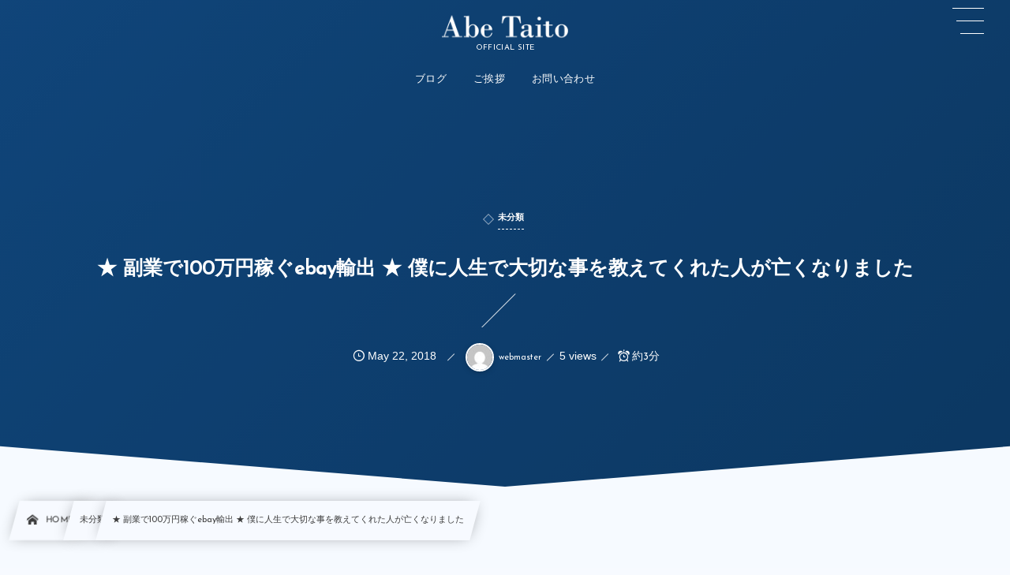

--- FILE ---
content_type: text/html; charset=UTF-8
request_url: https://abetaito.com/2018/05/22/%E2%91%A0-72/
body_size: 22883
content:
<!DOCTYPE html><html dir="ltr" lang="ja"
	prefix="og: https://ogp.me/ns#" ><head prefix="og: http://ogp.me/ns# fb: http://ogp.me/ns/fb# article: http://ogp.me/ns/article#"><meta charset="utf-8" /><meta name="viewport" content="width=device-width,initial-scale=1,minimum-scale=1,user-scalable=yes" /><meta name="description" content="お久しぶりの投稿です。 実は僕が講師やっている輸出スクールに ７０名以上の生徒が５月に入ってきて 今講師３名でその生徒と３０分ほどの Skype面談をやってます。 1人３０分ですがなかなかのボリューム 大体１日４人こなすのが限界です。。。 最近輸出スクールではebayの鬼と呼ばれていますが なんかこのあだ名みたいのが結構定着して きましたね。 さて皆さんもニュースなどもご存知かと 思いますが、 &nbsp; 登山家の栗城史多さんがエベレストに 登頂している最中に体調が悪くなり &nbsp; 下山を試みたけど、途中のベースキャンプで 低体温症にかかり亡くなりました。 &nbsp; 享年35歳です..." /><meta property="og:title" content="★ 副業で100万円稼ぐebay輸出 ★ 僕に人生で大切な事を教えてくれた人が亡くなりました" /><meta property="og:type" content="article" /><meta property="og:url" content="https://abetaito.com/2018/05/22/%e2%91%a0-72/" /><meta property="og:image" content="https://i0.wp.com/abetaito.com/wp-content/uploads/2018/05/7bde909cb213673a9cfbab5b49d67074-e1471012243701.jpg?fit=507%2C338&ssl=1" /><meta property="og:image:width" content="507" /><meta property="og:image:height" content="338" /><meta property="og:description" content="お久しぶりの投稿です。 実は僕が講師やっている輸出スクールに ７０名以上の生徒が５月に入ってきて 今講師３名でその生徒と３０分ほどの Skype面談をやってます。 1人３０分ですがなかなかのボリューム 大体１日４人こなすのが限界です。。。 最近輸出スクールではebayの鬼と呼ばれていますが なんかこのあだ名みたいのが結構定着して きましたね。 さて皆さんもニュースなどもご存知かと 思いますが、 &nbsp; 登山家の栗城史多さんがエベレストに 登頂している最中に体調が悪くなり &nbsp; 下山を試みたけど、途中のベースキャンプで 低体温症にかかり亡くなりました。 &nbsp; 享年35歳です..." /><meta property="og:site_name" content="Taito Abe" /><meta property="fb:app_id" content="874639009217983" /><meta name="twitter:card" content="summary_large_image" /><meta name="twitter:site" content="@digistateapps" /><link rel="canonical" href="https://abetaito.com/2018/05/22/%e2%91%a0-72/" /><link rel="amphtml" href="https://abetaito.com/2018/05/22/%e2%91%a0-72/amp/" /><title>安部太登 公式 ebay輸出ブログ ★ 副業で100万円稼ぐebay輸出 ★ 僕に人生で大切な事を教えてくれた人が亡くなりました</title>

		<!-- All in One SEO 4.1.10 -->
		<meta name="description" content="お久しぶりの投稿です。 実は僕が講師やっている輸出スクールに ７０名以上の生徒が５月に入ってきて 今講師３名で" />
		<meta name="robots" content="max-image-preview:large" />
		<link rel="canonical" href="https://abetaito.com/2018/05/22/%e2%91%a0-72/" />
		<meta property="og:locale" content="ja_JP" />
		<meta property="og:site_name" content="abetaito › Just another WordPress site" />
		<meta property="og:type" content="article" />
		<meta property="og:title" content="安部太登 公式 ebay輸出ブログ ★ 副業で100万円稼ぐebay輸出 ★ 僕に人生で大切な事を教えてくれた人が亡くなりました" />
		<meta property="og:description" content="お久しぶりの投稿です。 実は僕が講師やっている輸出スクールに ７０名以上の生徒が５月に入ってきて 今講師３名で" />
		<meta property="og:url" content="https://abetaito.com/2018/05/22/%e2%91%a0-72/" />
		<meta property="article:published_time" content="2018-05-22T14:15:36+00:00" />
		<meta property="article:modified_time" content="2018-05-22T14:15:36+00:00" />
		<meta name="twitter:card" content="summary" />
		<meta name="twitter:title" content="安部太登 公式 ebay輸出ブログ ★ 副業で100万円稼ぐebay輸出 ★ 僕に人生で大切な事を教えてくれた人が亡くなりました" />
		<meta name="twitter:description" content="お久しぶりの投稿です。 実は僕が講師やっている輸出スクールに ７０名以上の生徒が５月に入ってきて 今講師３名で" />
		<script type="application/ld+json" class="aioseo-schema">
			{"@context":"https:\/\/schema.org","@graph":[{"@type":"WebSite","@id":"https:\/\/abetaito.com\/#website","url":"https:\/\/abetaito.com\/","name":"abetaito","description":"Just another WordPress site","inLanguage":"ja","publisher":{"@id":"https:\/\/abetaito.com\/#person"}},{"@type":"Person","@id":"https:\/\/abetaito.com\/#person","name":"sinkao2018@ebay","image":{"@type":"ImageObject","@id":"https:\/\/abetaito.com\/2018\/05\/22\/%e2%91%a0-72\/#personImage","url":"https:\/\/secure.gravatar.com\/avatar\/b8cf4830ab7613afd26525e9358db84c2aa7af0ef6f49d84e926f2d2a0d87221?s=96&d=mm&r=g","width":96,"height":96,"caption":"sinkao2018@ebay"},"sameAs":["https:\/\/www.youtube.com\/channel\/UCcx2MOqJ3dYd33LuK5tTJlQ"]},{"@type":"BreadcrumbList","@id":"https:\/\/abetaito.com\/2018\/05\/22\/%e2%91%a0-72\/#breadcrumblist","itemListElement":[{"@type":"ListItem","@id":"https:\/\/abetaito.com\/#listItem","position":1,"item":{"@type":"WebPage","@id":"https:\/\/abetaito.com\/","name":"\u30db\u30fc\u30e0","description":"3\u5e74\u9593\u30671000\u540d\u4ee5\u4e0a\u306eebay\u8f38\u51fa\u30d7\u30ec\u30fc\u30e4\u30fc\u3092\u6307\u5c0e\u3057\u3066\u304d\u305f\u3001\u5b89\u90e8\u592a\u767b\u306eebay\u8f38\u51fa\u306b\u95a2\u3059\u308b\u516c\u5f0f\u30d6\u30ed\u30b0\u3067\u3059\u3002","url":"https:\/\/abetaito.com\/"},"nextItem":"https:\/\/abetaito.com\/2018\/#listItem"},{"@type":"ListItem","@id":"https:\/\/abetaito.com\/2018\/#listItem","position":2,"item":{"@type":"WebPage","@id":"https:\/\/abetaito.com\/2018\/","name":"2018","url":"https:\/\/abetaito.com\/2018\/"},"nextItem":"https:\/\/abetaito.com\/2018\/05\/#listItem","previousItem":"https:\/\/abetaito.com\/#listItem"},{"@type":"ListItem","@id":"https:\/\/abetaito.com\/2018\/05\/#listItem","position":3,"item":{"@type":"WebPage","@id":"https:\/\/abetaito.com\/2018\/05\/","name":"May","url":"https:\/\/abetaito.com\/2018\/05\/"},"nextItem":"https:\/\/abetaito.com\/2018\/05\/22\/#listItem","previousItem":"https:\/\/abetaito.com\/2018\/#listItem"},{"@type":"ListItem","@id":"https:\/\/abetaito.com\/2018\/05\/22\/#listItem","position":4,"item":{"@type":"WebPage","@id":"https:\/\/abetaito.com\/2018\/05\/22\/","name":"22","url":"https:\/\/abetaito.com\/2018\/05\/22\/"},"nextItem":"https:\/\/abetaito.com\/2018\/05\/22\/%e2%91%a0-72\/#listItem","previousItem":"https:\/\/abetaito.com\/2018\/05\/#listItem"},{"@type":"ListItem","@id":"https:\/\/abetaito.com\/2018\/05\/22\/%e2%91%a0-72\/#listItem","position":5,"item":{"@type":"WebPage","@id":"https:\/\/abetaito.com\/2018\/05\/22\/%e2%91%a0-72\/","name":"\u2605 \u526f\u696d\u3067100\u4e07\u5186\u7a3c\u3050ebay\u8f38\u51fa \u2605 \u50d5\u306b\u4eba\u751f\u3067\u5927\u5207\u306a\u4e8b\u3092\u6559\u3048\u3066\u304f\u308c\u305f\u4eba\u304c\u4ea1\u304f\u306a\u308a\u307e\u3057\u305f","description":"\u304a\u4e45\u3057\u3076\u308a\u306e\u6295\u7a3f\u3067\u3059\u3002 \u5b9f\u306f\u50d5\u304c\u8b1b\u5e2b\u3084\u3063\u3066\u3044\u308b\u8f38\u51fa\u30b9\u30af\u30fc\u30eb\u306b \uff17\uff10\u540d\u4ee5\u4e0a\u306e\u751f\u5f92\u304c\uff15\u6708\u306b\u5165\u3063\u3066\u304d\u3066 \u4eca\u8b1b\u5e2b\uff13\u540d\u3067","url":"https:\/\/abetaito.com\/2018\/05\/22\/%e2%91%a0-72\/"},"previousItem":"https:\/\/abetaito.com\/2018\/05\/22\/#listItem"}]},{"@type":"Person","@id":"https:\/\/abetaito.com\/author\/webmaster\/#author","url":"https:\/\/abetaito.com\/author\/webmaster\/","name":"webmaster","image":{"@type":"ImageObject","@id":"https:\/\/abetaito.com\/2018\/05\/22\/%e2%91%a0-72\/#authorImage","url":"https:\/\/secure.gravatar.com\/avatar\/f07d8e5daeca520ffaa9a684f7a971f986e69238e4721547a5054d348b93f0d9?s=96&d=mm&r=g","width":96,"height":96,"caption":"webmaster"},"sameAs":["https:\/\/www.youtube.com\/channel\/UCcx2MOqJ3dYd33LuK5tTJlQ"]},{"@type":"WebPage","@id":"https:\/\/abetaito.com\/2018\/05\/22\/%e2%91%a0-72\/#webpage","url":"https:\/\/abetaito.com\/2018\/05\/22\/%e2%91%a0-72\/","name":"\u5b89\u90e8\u592a\u767b \u516c\u5f0f ebay\u8f38\u51fa\u30d6\u30ed\u30b0 \u2605 \u526f\u696d\u3067100\u4e07\u5186\u7a3c\u3050ebay\u8f38\u51fa \u2605 \u50d5\u306b\u4eba\u751f\u3067\u5927\u5207\u306a\u4e8b\u3092\u6559\u3048\u3066\u304f\u308c\u305f\u4eba\u304c\u4ea1\u304f\u306a\u308a\u307e\u3057\u305f","description":"\u304a\u4e45\u3057\u3076\u308a\u306e\u6295\u7a3f\u3067\u3059\u3002 \u5b9f\u306f\u50d5\u304c\u8b1b\u5e2b\u3084\u3063\u3066\u3044\u308b\u8f38\u51fa\u30b9\u30af\u30fc\u30eb\u306b \uff17\uff10\u540d\u4ee5\u4e0a\u306e\u751f\u5f92\u304c\uff15\u6708\u306b\u5165\u3063\u3066\u304d\u3066 \u4eca\u8b1b\u5e2b\uff13\u540d\u3067","inLanguage":"ja","isPartOf":{"@id":"https:\/\/abetaito.com\/#website"},"breadcrumb":{"@id":"https:\/\/abetaito.com\/2018\/05\/22\/%e2%91%a0-72\/#breadcrumblist"},"author":"https:\/\/abetaito.com\/author\/webmaster\/#author","creator":"https:\/\/abetaito.com\/author\/webmaster\/#author","image":{"@type":"ImageObject","@id":"https:\/\/abetaito.com\/#mainImage","url":"https:\/\/i0.wp.com\/abetaito.com\/wp-content\/uploads\/2018\/05\/7bde909cb213673a9cfbab5b49d67074-e1471012243701.jpg?fit=507%2C338&ssl=1","width":507,"height":338},"primaryImageOfPage":{"@id":"https:\/\/abetaito.com\/2018\/05\/22\/%e2%91%a0-72\/#mainImage"},"datePublished":"2018-05-22T14:15:36+09:00","dateModified":"2018-05-22T14:15:36+09:00"},{"@type":"BlogPosting","@id":"https:\/\/abetaito.com\/2018\/05\/22\/%e2%91%a0-72\/#blogposting","name":"\u5b89\u90e8\u592a\u767b \u516c\u5f0f ebay\u8f38\u51fa\u30d6\u30ed\u30b0 \u2605 \u526f\u696d\u3067100\u4e07\u5186\u7a3c\u3050ebay\u8f38\u51fa \u2605 \u50d5\u306b\u4eba\u751f\u3067\u5927\u5207\u306a\u4e8b\u3092\u6559\u3048\u3066\u304f\u308c\u305f\u4eba\u304c\u4ea1\u304f\u306a\u308a\u307e\u3057\u305f","description":"\u304a\u4e45\u3057\u3076\u308a\u306e\u6295\u7a3f\u3067\u3059\u3002 \u5b9f\u306f\u50d5\u304c\u8b1b\u5e2b\u3084\u3063\u3066\u3044\u308b\u8f38\u51fa\u30b9\u30af\u30fc\u30eb\u306b \uff17\uff10\u540d\u4ee5\u4e0a\u306e\u751f\u5f92\u304c\uff15\u6708\u306b\u5165\u3063\u3066\u304d\u3066 \u4eca\u8b1b\u5e2b\uff13\u540d\u3067","inLanguage":"ja","headline":"\u2605 \u526f\u696d\u3067100\u4e07\u5186\u7a3c\u3050ebay\u8f38\u51fa \u2605 \u50d5\u306b\u4eba\u751f\u3067\u5927\u5207\u306a\u4e8b\u3092\u6559\u3048\u3066\u304f\u308c\u305f\u4eba\u304c\u4ea1\u304f\u306a\u308a\u307e\u3057\u305f","author":{"@id":"https:\/\/abetaito.com\/author\/webmaster\/#author"},"publisher":{"@id":"https:\/\/abetaito.com\/#person"},"datePublished":"2018-05-22T14:15:36+09:00","dateModified":"2018-05-22T14:15:36+09:00","articleSection":"\u672a\u5206\u985e","mainEntityOfPage":{"@id":"https:\/\/abetaito.com\/2018\/05\/22\/%e2%91%a0-72\/#webpage"},"isPartOf":{"@id":"https:\/\/abetaito.com\/2018\/05\/22\/%e2%91%a0-72\/#webpage"},"image":{"@type":"ImageObject","@id":"https:\/\/abetaito.com\/#articleImage","url":"https:\/\/i0.wp.com\/abetaito.com\/wp-content\/uploads\/2018\/05\/7bde909cb213673a9cfbab5b49d67074-e1471012243701.jpg?fit=507%2C338&ssl=1","width":507,"height":338}}]}
		</script>
		<!-- All in One SEO -->

<link rel="dns-prefetch" href="//connect.facebook.net" /><link rel="dns-prefetch" href="//secure.gravatar.com" /><link rel="dns-prefetch" href="//api.pinterest.com" /><link rel="dns-prefetch" href="//jsoon.digitiminimi.com" /><link rel="dns-prefetch" href="//b.hatena.ne.jp" /><link rel="dns-prefetch" href="//platform.twitter.com" /><meta http-equiv="Last-Modified" content="Tue, 22 May 2018 23:15:36 +0900" /><link rel="pingback" href="https://abetaito.com/xmlrpc.php" /><link rel='dns-prefetch' href='//cdn.jsdelivr.net' />
<link rel='dns-prefetch' href='//ajax.googleapis.com' />
<link rel='dns-prefetch' href='//i0.wp.com' />
<link rel='dns-prefetch' href='//c0.wp.com' />
<link rel="alternate" type="application/rss+xml" title="abetaito &raquo; フィード" href="https://abetaito.com/feed/" />
<link rel="alternate" type="application/rss+xml" title="abetaito &raquo; コメントフィード" href="https://abetaito.com/comments/feed/" />
<link rel="alternate" type="application/rss+xml" title="abetaito &raquo; ★ 副業で100万円稼ぐebay輸出 ★ 僕に人生で大切な事を教えてくれた人が亡くなりました のコメントのフィード" href="https://abetaito.com/2018/05/22/%e2%91%a0-72/feed/" />
<link rel="alternate" title="oEmbed (JSON)" type="application/json+oembed" href="https://abetaito.com/wp-json/oembed/1.0/embed?url=https%3A%2F%2Fabetaito.com%2F2018%2F05%2F22%2F%25e2%2591%25a0-72%2F" />
<link rel="alternate" title="oEmbed (XML)" type="text/xml+oembed" href="https://abetaito.com/wp-json/oembed/1.0/embed?url=https%3A%2F%2Fabetaito.com%2F2018%2F05%2F22%2F%25e2%2591%25a0-72%2F&#038;format=xml" />
		<!-- This site uses the Google Analytics by MonsterInsights plugin v8.10.0 - Using Analytics tracking - https://www.monsterinsights.com/ -->
		<!-- Note: MonsterInsights is not currently configured on this site. The site owner needs to authenticate with Google Analytics in the MonsterInsights settings panel. -->
					<!-- No UA code set -->
				<!-- / Google Analytics by MonsterInsights -->
		<style id='wp-img-auto-sizes-contain-inline-css' type='text/css'>
img:is([sizes=auto i],[sizes^="auto," i]){contain-intrinsic-size:3000px 1500px}
/*# sourceURL=wp-img-auto-sizes-contain-inline-css */
</style>
<style id='wp-block-library-inline-css' type='text/css'>
:root{--wp-block-synced-color:#7a00df;--wp-block-synced-color--rgb:122,0,223;--wp-bound-block-color:var(--wp-block-synced-color);--wp-editor-canvas-background:#ddd;--wp-admin-theme-color:#007cba;--wp-admin-theme-color--rgb:0,124,186;--wp-admin-theme-color-darker-10:#006ba1;--wp-admin-theme-color-darker-10--rgb:0,107,160.5;--wp-admin-theme-color-darker-20:#005a87;--wp-admin-theme-color-darker-20--rgb:0,90,135;--wp-admin-border-width-focus:2px}@media (min-resolution:192dpi){:root{--wp-admin-border-width-focus:1.5px}}.wp-element-button{cursor:pointer}:root .has-very-light-gray-background-color{background-color:#eee}:root .has-very-dark-gray-background-color{background-color:#313131}:root .has-very-light-gray-color{color:#eee}:root .has-very-dark-gray-color{color:#313131}:root .has-vivid-green-cyan-to-vivid-cyan-blue-gradient-background{background:linear-gradient(135deg,#00d084,#0693e3)}:root .has-purple-crush-gradient-background{background:linear-gradient(135deg,#34e2e4,#4721fb 50%,#ab1dfe)}:root .has-hazy-dawn-gradient-background{background:linear-gradient(135deg,#faaca8,#dad0ec)}:root .has-subdued-olive-gradient-background{background:linear-gradient(135deg,#fafae1,#67a671)}:root .has-atomic-cream-gradient-background{background:linear-gradient(135deg,#fdd79a,#004a59)}:root .has-nightshade-gradient-background{background:linear-gradient(135deg,#330968,#31cdcf)}:root .has-midnight-gradient-background{background:linear-gradient(135deg,#020381,#2874fc)}:root{--wp--preset--font-size--normal:16px;--wp--preset--font-size--huge:42px}.has-regular-font-size{font-size:1em}.has-larger-font-size{font-size:2.625em}.has-normal-font-size{font-size:var(--wp--preset--font-size--normal)}.has-huge-font-size{font-size:var(--wp--preset--font-size--huge)}.has-text-align-center{text-align:center}.has-text-align-left{text-align:left}.has-text-align-right{text-align:right}.has-fit-text{white-space:nowrap!important}#end-resizable-editor-section{display:none}.aligncenter{clear:both}.items-justified-left{justify-content:flex-start}.items-justified-center{justify-content:center}.items-justified-right{justify-content:flex-end}.items-justified-space-between{justify-content:space-between}.screen-reader-text{border:0;clip-path:inset(50%);height:1px;margin:-1px;overflow:hidden;padding:0;position:absolute;width:1px;word-wrap:normal!important}.screen-reader-text:focus{background-color:#ddd;clip-path:none;color:#444;display:block;font-size:1em;height:auto;left:5px;line-height:normal;padding:15px 23px 14px;text-decoration:none;top:5px;width:auto;z-index:100000}html :where(.has-border-color){border-style:solid}html :where([style*=border-top-color]){border-top-style:solid}html :where([style*=border-right-color]){border-right-style:solid}html :where([style*=border-bottom-color]){border-bottom-style:solid}html :where([style*=border-left-color]){border-left-style:solid}html :where([style*=border-width]){border-style:solid}html :where([style*=border-top-width]){border-top-style:solid}html :where([style*=border-right-width]){border-right-style:solid}html :where([style*=border-bottom-width]){border-bottom-style:solid}html :where([style*=border-left-width]){border-left-style:solid}html :where(img[class*=wp-image-]){height:auto;max-width:100%}:where(figure){margin:0 0 1em}html :where(.is-position-sticky){--wp-admin--admin-bar--position-offset:var(--wp-admin--admin-bar--height,0px)}@media screen and (max-width:600px){html :where(.is-position-sticky){--wp-admin--admin-bar--position-offset:0px}}
.has-text-align-justify{text-align:justify;}

/*# sourceURL=wp-block-library-inline-css */
</style><style id='wp-block-archives-inline-css' type='text/css'>
.wp-block-archives{box-sizing:border-box}.wp-block-archives-dropdown label{display:block}
/*# sourceURL=https://c0.wp.com/c/6.9/wp-includes/blocks/archives/style.min.css */
</style>
<style id='wp-block-categories-inline-css' type='text/css'>
.wp-block-categories{box-sizing:border-box}.wp-block-categories.alignleft{margin-right:2em}.wp-block-categories.alignright{margin-left:2em}.wp-block-categories.wp-block-categories-dropdown.aligncenter{text-align:center}.wp-block-categories .wp-block-categories__label{display:block;width:100%}
/*# sourceURL=https://c0.wp.com/c/6.9/wp-includes/blocks/categories/style.min.css */
</style>
<style id='wp-block-heading-inline-css' type='text/css'>
h1:where(.wp-block-heading).has-background,h2:where(.wp-block-heading).has-background,h3:where(.wp-block-heading).has-background,h4:where(.wp-block-heading).has-background,h5:where(.wp-block-heading).has-background,h6:where(.wp-block-heading).has-background{padding:1.25em 2.375em}h1.has-text-align-left[style*=writing-mode]:where([style*=vertical-lr]),h1.has-text-align-right[style*=writing-mode]:where([style*=vertical-rl]),h2.has-text-align-left[style*=writing-mode]:where([style*=vertical-lr]),h2.has-text-align-right[style*=writing-mode]:where([style*=vertical-rl]),h3.has-text-align-left[style*=writing-mode]:where([style*=vertical-lr]),h3.has-text-align-right[style*=writing-mode]:where([style*=vertical-rl]),h4.has-text-align-left[style*=writing-mode]:where([style*=vertical-lr]),h4.has-text-align-right[style*=writing-mode]:where([style*=vertical-rl]),h5.has-text-align-left[style*=writing-mode]:where([style*=vertical-lr]),h5.has-text-align-right[style*=writing-mode]:where([style*=vertical-rl]),h6.has-text-align-left[style*=writing-mode]:where([style*=vertical-lr]),h6.has-text-align-right[style*=writing-mode]:where([style*=vertical-rl]){rotate:180deg}
/*# sourceURL=https://c0.wp.com/c/6.9/wp-includes/blocks/heading/style.min.css */
</style>
<style id='wp-block-latest-comments-inline-css' type='text/css'>
ol.wp-block-latest-comments{box-sizing:border-box;margin-left:0}:where(.wp-block-latest-comments:not([style*=line-height] .wp-block-latest-comments__comment)){line-height:1.1}:where(.wp-block-latest-comments:not([style*=line-height] .wp-block-latest-comments__comment-excerpt p)){line-height:1.8}.has-dates :where(.wp-block-latest-comments:not([style*=line-height])),.has-excerpts :where(.wp-block-latest-comments:not([style*=line-height])){line-height:1.5}.wp-block-latest-comments .wp-block-latest-comments{padding-left:0}.wp-block-latest-comments__comment{list-style:none;margin-bottom:1em}.has-avatars .wp-block-latest-comments__comment{list-style:none;min-height:2.25em}.has-avatars .wp-block-latest-comments__comment .wp-block-latest-comments__comment-excerpt,.has-avatars .wp-block-latest-comments__comment .wp-block-latest-comments__comment-meta{margin-left:3.25em}.wp-block-latest-comments__comment-excerpt p{font-size:.875em;margin:.36em 0 1.4em}.wp-block-latest-comments__comment-date{display:block;font-size:.75em}.wp-block-latest-comments .avatar,.wp-block-latest-comments__comment-avatar{border-radius:1.5em;display:block;float:left;height:2.5em;margin-right:.75em;width:2.5em}.wp-block-latest-comments[class*=-font-size] a,.wp-block-latest-comments[style*=font-size] a{font-size:inherit}
/*# sourceURL=https://c0.wp.com/c/6.9/wp-includes/blocks/latest-comments/style.min.css */
</style>
<style id='wp-block-latest-posts-inline-css' type='text/css'>
.wp-block-latest-posts{box-sizing:border-box}.wp-block-latest-posts.alignleft{margin-right:2em}.wp-block-latest-posts.alignright{margin-left:2em}.wp-block-latest-posts.wp-block-latest-posts__list{list-style:none}.wp-block-latest-posts.wp-block-latest-posts__list li{clear:both;overflow-wrap:break-word}.wp-block-latest-posts.is-grid{display:flex;flex-wrap:wrap}.wp-block-latest-posts.is-grid li{margin:0 1.25em 1.25em 0;width:100%}@media (min-width:600px){.wp-block-latest-posts.columns-2 li{width:calc(50% - .625em)}.wp-block-latest-posts.columns-2 li:nth-child(2n){margin-right:0}.wp-block-latest-posts.columns-3 li{width:calc(33.33333% - .83333em)}.wp-block-latest-posts.columns-3 li:nth-child(3n){margin-right:0}.wp-block-latest-posts.columns-4 li{width:calc(25% - .9375em)}.wp-block-latest-posts.columns-4 li:nth-child(4n){margin-right:0}.wp-block-latest-posts.columns-5 li{width:calc(20% - 1em)}.wp-block-latest-posts.columns-5 li:nth-child(5n){margin-right:0}.wp-block-latest-posts.columns-6 li{width:calc(16.66667% - 1.04167em)}.wp-block-latest-posts.columns-6 li:nth-child(6n){margin-right:0}}:root :where(.wp-block-latest-posts.is-grid){padding:0}:root :where(.wp-block-latest-posts.wp-block-latest-posts__list){padding-left:0}.wp-block-latest-posts__post-author,.wp-block-latest-posts__post-date{display:block;font-size:.8125em}.wp-block-latest-posts__post-excerpt,.wp-block-latest-posts__post-full-content{margin-bottom:1em;margin-top:.5em}.wp-block-latest-posts__featured-image a{display:inline-block}.wp-block-latest-posts__featured-image img{height:auto;max-width:100%;width:auto}.wp-block-latest-posts__featured-image.alignleft{float:left;margin-right:1em}.wp-block-latest-posts__featured-image.alignright{float:right;margin-left:1em}.wp-block-latest-posts__featured-image.aligncenter{margin-bottom:1em;text-align:center}
/*# sourceURL=https://c0.wp.com/c/6.9/wp-includes/blocks/latest-posts/style.min.css */
</style>
<style id='wp-block-search-inline-css' type='text/css'>
.wp-block-search__button{margin-left:10px;word-break:normal}.wp-block-search__button.has-icon{line-height:0}.wp-block-search__button svg{height:1.25em;min-height:24px;min-width:24px;width:1.25em;fill:currentColor;vertical-align:text-bottom}:where(.wp-block-search__button){border:1px solid #ccc;padding:6px 10px}.wp-block-search__inside-wrapper{display:flex;flex:auto;flex-wrap:nowrap;max-width:100%}.wp-block-search__label{width:100%}.wp-block-search.wp-block-search__button-only .wp-block-search__button{box-sizing:border-box;display:flex;flex-shrink:0;justify-content:center;margin-left:0;max-width:100%}.wp-block-search.wp-block-search__button-only .wp-block-search__inside-wrapper{min-width:0!important;transition-property:width}.wp-block-search.wp-block-search__button-only .wp-block-search__input{flex-basis:100%;transition-duration:.3s}.wp-block-search.wp-block-search__button-only.wp-block-search__searchfield-hidden,.wp-block-search.wp-block-search__button-only.wp-block-search__searchfield-hidden .wp-block-search__inside-wrapper{overflow:hidden}.wp-block-search.wp-block-search__button-only.wp-block-search__searchfield-hidden .wp-block-search__input{border-left-width:0!important;border-right-width:0!important;flex-basis:0;flex-grow:0;margin:0;min-width:0!important;padding-left:0!important;padding-right:0!important;width:0!important}:where(.wp-block-search__input){appearance:none;border:1px solid #949494;flex-grow:1;font-family:inherit;font-size:inherit;font-style:inherit;font-weight:inherit;letter-spacing:inherit;line-height:inherit;margin-left:0;margin-right:0;min-width:3rem;padding:8px;text-decoration:unset!important;text-transform:inherit}:where(.wp-block-search__button-inside .wp-block-search__inside-wrapper){background-color:#fff;border:1px solid #949494;box-sizing:border-box;padding:4px}:where(.wp-block-search__button-inside .wp-block-search__inside-wrapper) .wp-block-search__input{border:none;border-radius:0;padding:0 4px}:where(.wp-block-search__button-inside .wp-block-search__inside-wrapper) .wp-block-search__input:focus{outline:none}:where(.wp-block-search__button-inside .wp-block-search__inside-wrapper) :where(.wp-block-search__button){padding:4px 8px}.wp-block-search.aligncenter .wp-block-search__inside-wrapper{margin:auto}.wp-block[data-align=right] .wp-block-search.wp-block-search__button-only .wp-block-search__inside-wrapper{float:right}
/*# sourceURL=https://c0.wp.com/c/6.9/wp-includes/blocks/search/style.min.css */
</style>
<style id='wp-block-group-inline-css' type='text/css'>
.wp-block-group{box-sizing:border-box}:where(.wp-block-group.wp-block-group-is-layout-constrained){position:relative}
/*# sourceURL=https://c0.wp.com/c/6.9/wp-includes/blocks/group/style.min.css */
</style>
<style id='global-styles-inline-css' type='text/css'>
:root{--wp--preset--aspect-ratio--square: 1;--wp--preset--aspect-ratio--4-3: 4/3;--wp--preset--aspect-ratio--3-4: 3/4;--wp--preset--aspect-ratio--3-2: 3/2;--wp--preset--aspect-ratio--2-3: 2/3;--wp--preset--aspect-ratio--16-9: 16/9;--wp--preset--aspect-ratio--9-16: 9/16;--wp--preset--color--black: #000000;--wp--preset--color--cyan-bluish-gray: #abb8c3;--wp--preset--color--white: #ffffff;--wp--preset--color--pale-pink: #f78da7;--wp--preset--color--vivid-red: #cf2e2e;--wp--preset--color--luminous-vivid-orange: #ff6900;--wp--preset--color--luminous-vivid-amber: #fcb900;--wp--preset--color--light-green-cyan: #7bdcb5;--wp--preset--color--vivid-green-cyan: #00d084;--wp--preset--color--pale-cyan-blue: #8ed1fc;--wp--preset--color--vivid-cyan-blue: #0693e3;--wp--preset--color--vivid-purple: #9b51e0;--wp--preset--gradient--vivid-cyan-blue-to-vivid-purple: linear-gradient(135deg,rgb(6,147,227) 0%,rgb(155,81,224) 100%);--wp--preset--gradient--light-green-cyan-to-vivid-green-cyan: linear-gradient(135deg,rgb(122,220,180) 0%,rgb(0,208,130) 100%);--wp--preset--gradient--luminous-vivid-amber-to-luminous-vivid-orange: linear-gradient(135deg,rgb(252,185,0) 0%,rgb(255,105,0) 100%);--wp--preset--gradient--luminous-vivid-orange-to-vivid-red: linear-gradient(135deg,rgb(255,105,0) 0%,rgb(207,46,46) 100%);--wp--preset--gradient--very-light-gray-to-cyan-bluish-gray: linear-gradient(135deg,rgb(238,238,238) 0%,rgb(169,184,195) 100%);--wp--preset--gradient--cool-to-warm-spectrum: linear-gradient(135deg,rgb(74,234,220) 0%,rgb(151,120,209) 20%,rgb(207,42,186) 40%,rgb(238,44,130) 60%,rgb(251,105,98) 80%,rgb(254,248,76) 100%);--wp--preset--gradient--blush-light-purple: linear-gradient(135deg,rgb(255,206,236) 0%,rgb(152,150,240) 100%);--wp--preset--gradient--blush-bordeaux: linear-gradient(135deg,rgb(254,205,165) 0%,rgb(254,45,45) 50%,rgb(107,0,62) 100%);--wp--preset--gradient--luminous-dusk: linear-gradient(135deg,rgb(255,203,112) 0%,rgb(199,81,192) 50%,rgb(65,88,208) 100%);--wp--preset--gradient--pale-ocean: linear-gradient(135deg,rgb(255,245,203) 0%,rgb(182,227,212) 50%,rgb(51,167,181) 100%);--wp--preset--gradient--electric-grass: linear-gradient(135deg,rgb(202,248,128) 0%,rgb(113,206,126) 100%);--wp--preset--gradient--midnight: linear-gradient(135deg,rgb(2,3,129) 0%,rgb(40,116,252) 100%);--wp--preset--font-size--small: 13px;--wp--preset--font-size--medium: 20px;--wp--preset--font-size--large: 36px;--wp--preset--font-size--x-large: 42px;--wp--preset--spacing--20: 0.44rem;--wp--preset--spacing--30: 0.67rem;--wp--preset--spacing--40: 1rem;--wp--preset--spacing--50: 1.5rem;--wp--preset--spacing--60: 2.25rem;--wp--preset--spacing--70: 3.38rem;--wp--preset--spacing--80: 5.06rem;--wp--preset--shadow--natural: 6px 6px 9px rgba(0, 0, 0, 0.2);--wp--preset--shadow--deep: 12px 12px 50px rgba(0, 0, 0, 0.4);--wp--preset--shadow--sharp: 6px 6px 0px rgba(0, 0, 0, 0.2);--wp--preset--shadow--outlined: 6px 6px 0px -3px rgb(255, 255, 255), 6px 6px rgb(0, 0, 0);--wp--preset--shadow--crisp: 6px 6px 0px rgb(0, 0, 0);}:where(.is-layout-flex){gap: 0.5em;}:where(.is-layout-grid){gap: 0.5em;}body .is-layout-flex{display: flex;}.is-layout-flex{flex-wrap: wrap;align-items: center;}.is-layout-flex > :is(*, div){margin: 0;}body .is-layout-grid{display: grid;}.is-layout-grid > :is(*, div){margin: 0;}:where(.wp-block-columns.is-layout-flex){gap: 2em;}:where(.wp-block-columns.is-layout-grid){gap: 2em;}:where(.wp-block-post-template.is-layout-flex){gap: 1.25em;}:where(.wp-block-post-template.is-layout-grid){gap: 1.25em;}.has-black-color{color: var(--wp--preset--color--black) !important;}.has-cyan-bluish-gray-color{color: var(--wp--preset--color--cyan-bluish-gray) !important;}.has-white-color{color: var(--wp--preset--color--white) !important;}.has-pale-pink-color{color: var(--wp--preset--color--pale-pink) !important;}.has-vivid-red-color{color: var(--wp--preset--color--vivid-red) !important;}.has-luminous-vivid-orange-color{color: var(--wp--preset--color--luminous-vivid-orange) !important;}.has-luminous-vivid-amber-color{color: var(--wp--preset--color--luminous-vivid-amber) !important;}.has-light-green-cyan-color{color: var(--wp--preset--color--light-green-cyan) !important;}.has-vivid-green-cyan-color{color: var(--wp--preset--color--vivid-green-cyan) !important;}.has-pale-cyan-blue-color{color: var(--wp--preset--color--pale-cyan-blue) !important;}.has-vivid-cyan-blue-color{color: var(--wp--preset--color--vivid-cyan-blue) !important;}.has-vivid-purple-color{color: var(--wp--preset--color--vivid-purple) !important;}.has-black-background-color{background-color: var(--wp--preset--color--black) !important;}.has-cyan-bluish-gray-background-color{background-color: var(--wp--preset--color--cyan-bluish-gray) !important;}.has-white-background-color{background-color: var(--wp--preset--color--white) !important;}.has-pale-pink-background-color{background-color: var(--wp--preset--color--pale-pink) !important;}.has-vivid-red-background-color{background-color: var(--wp--preset--color--vivid-red) !important;}.has-luminous-vivid-orange-background-color{background-color: var(--wp--preset--color--luminous-vivid-orange) !important;}.has-luminous-vivid-amber-background-color{background-color: var(--wp--preset--color--luminous-vivid-amber) !important;}.has-light-green-cyan-background-color{background-color: var(--wp--preset--color--light-green-cyan) !important;}.has-vivid-green-cyan-background-color{background-color: var(--wp--preset--color--vivid-green-cyan) !important;}.has-pale-cyan-blue-background-color{background-color: var(--wp--preset--color--pale-cyan-blue) !important;}.has-vivid-cyan-blue-background-color{background-color: var(--wp--preset--color--vivid-cyan-blue) !important;}.has-vivid-purple-background-color{background-color: var(--wp--preset--color--vivid-purple) !important;}.has-black-border-color{border-color: var(--wp--preset--color--black) !important;}.has-cyan-bluish-gray-border-color{border-color: var(--wp--preset--color--cyan-bluish-gray) !important;}.has-white-border-color{border-color: var(--wp--preset--color--white) !important;}.has-pale-pink-border-color{border-color: var(--wp--preset--color--pale-pink) !important;}.has-vivid-red-border-color{border-color: var(--wp--preset--color--vivid-red) !important;}.has-luminous-vivid-orange-border-color{border-color: var(--wp--preset--color--luminous-vivid-orange) !important;}.has-luminous-vivid-amber-border-color{border-color: var(--wp--preset--color--luminous-vivid-amber) !important;}.has-light-green-cyan-border-color{border-color: var(--wp--preset--color--light-green-cyan) !important;}.has-vivid-green-cyan-border-color{border-color: var(--wp--preset--color--vivid-green-cyan) !important;}.has-pale-cyan-blue-border-color{border-color: var(--wp--preset--color--pale-cyan-blue) !important;}.has-vivid-cyan-blue-border-color{border-color: var(--wp--preset--color--vivid-cyan-blue) !important;}.has-vivid-purple-border-color{border-color: var(--wp--preset--color--vivid-purple) !important;}.has-vivid-cyan-blue-to-vivid-purple-gradient-background{background: var(--wp--preset--gradient--vivid-cyan-blue-to-vivid-purple) !important;}.has-light-green-cyan-to-vivid-green-cyan-gradient-background{background: var(--wp--preset--gradient--light-green-cyan-to-vivid-green-cyan) !important;}.has-luminous-vivid-amber-to-luminous-vivid-orange-gradient-background{background: var(--wp--preset--gradient--luminous-vivid-amber-to-luminous-vivid-orange) !important;}.has-luminous-vivid-orange-to-vivid-red-gradient-background{background: var(--wp--preset--gradient--luminous-vivid-orange-to-vivid-red) !important;}.has-very-light-gray-to-cyan-bluish-gray-gradient-background{background: var(--wp--preset--gradient--very-light-gray-to-cyan-bluish-gray) !important;}.has-cool-to-warm-spectrum-gradient-background{background: var(--wp--preset--gradient--cool-to-warm-spectrum) !important;}.has-blush-light-purple-gradient-background{background: var(--wp--preset--gradient--blush-light-purple) !important;}.has-blush-bordeaux-gradient-background{background: var(--wp--preset--gradient--blush-bordeaux) !important;}.has-luminous-dusk-gradient-background{background: var(--wp--preset--gradient--luminous-dusk) !important;}.has-pale-ocean-gradient-background{background: var(--wp--preset--gradient--pale-ocean) !important;}.has-electric-grass-gradient-background{background: var(--wp--preset--gradient--electric-grass) !important;}.has-midnight-gradient-background{background: var(--wp--preset--gradient--midnight) !important;}.has-small-font-size{font-size: var(--wp--preset--font-size--small) !important;}.has-medium-font-size{font-size: var(--wp--preset--font-size--medium) !important;}.has-large-font-size{font-size: var(--wp--preset--font-size--large) !important;}.has-x-large-font-size{font-size: var(--wp--preset--font-size--x-large) !important;}
/*# sourceURL=global-styles-inline-css */
</style>

<style id='classic-theme-styles-inline-css' type='text/css'>
/*! This file is auto-generated */
.wp-block-button__link{color:#fff;background-color:#32373c;border-radius:9999px;box-shadow:none;text-decoration:none;padding:calc(.667em + 2px) calc(1.333em + 2px);font-size:1.125em}.wp-block-file__button{background:#32373c;color:#fff;text-decoration:none}
/*# sourceURL=/wp-includes/css/classic-themes.min.css */
</style>
<link rel='stylesheet' id='contact-form-7-css' href='https://abetaito.com/wp-content/plugins/contact-form-7/includes/css/styles.css?ver=5.5.6' type='text/css' media='all' />
<style id='deb-inline-styles-inline-css' type='text/css'>
:root{--deb-primary-color:#10457a;--deb-base-font-color:#3c3c3c;--deb-container-bg-color:#f7faff;}body [class*="-reset--line-center-btm"][class*="-keycolor"]::after{--deb-line-color:#10457a;}body [class*="-line-btm"][class*="-keycolor"]::after{border-color:#10457a;}body [class*="-reset--line-left"][class*="-keycolor"]::after{--deb-line-color:#10457a;}body [class*="-reset--deco-circle"][class*="-keycolor"]::after{--deb-circle-color:rgba(16,69,122,.24);--deb-circle-color-ov1:rgba(16,69,122,.3);--deb-circle-color-ov2:rgba(16,69,122,.15);}body p.is-style-box-deco-balloon{background-color:#10457a;color:#f7faff;}body p.is-style-box-deco-balloon::after{border-color:#10457a transparent transparent;}
/*# sourceURL=deb-inline-styles-inline-css */
</style>
<link rel='stylesheet' id='dp-wp-block-library-css' href='https://abetaito.com/wp-content/themes/dp-infinitii/css/wp-blocks.css?ver=1.0.9.1' type='text/css' media='all' />
<link rel='stylesheet' id='digipress-css' href='https://abetaito.com/wp-content/themes/dp-infinitii/css/style.css?ver=20220307080033' type='text/css' media='all' />
<link rel='stylesheet' id='wow-css' href='https://abetaito.com/wp-content/themes/dp-infinitii/css/animate.css?ver=1.0.9.1' type='text/css' media='all' />
<link rel='stylesheet' id='dp-swiper-css' href='https://abetaito.com/wp-content/themes/dp-infinitii/css/swiper.css?ver=1.0.9.1' type='text/css' media='all' />
<link rel='stylesheet' id='dp-visual-css' href='https://abetaito.com/wp-content/uploads/digipress/infinitii/css/visual-custom.css?ver=20220331030632' type='text/css' media='all' />
<link rel='stylesheet' id='air-datepicker-css' href='https://abetaito.com/wp-content/themes/dp-infinitii/css/datepicker.min.css?ver=1.0.9.1' type='text/css' media='all' />
<link rel='stylesheet' id='jetpack_css-css' href='https://c0.wp.com/p/jetpack/10.8.2/css/jetpack.css' type='text/css' media='all' />
<link rel="https://api.w.org/" href="https://abetaito.com/wp-json/" /><link rel="alternate" title="JSON" type="application/json" href="https://abetaito.com/wp-json/wp/v2/posts/642" /><link rel="EditURI" type="application/rsd+xml" title="RSD" href="https://abetaito.com/xmlrpc.php?rsd" />
<link rel='shortlink' href='https://abetaito.com/?p=642' />
<style type='text/css'>img#wpstats{display:none}</style>
	<link rel="preconnect" href="https://fonts.gstatic.com" /><link href="https://fonts.googleapis.com/css2?family=Josefin+Sans&display=swap" rel="stylesheet" /><meta name="description" content="お久しぶりの投稿です。 実は僕が講師やっている輸出スクールに ７０名以上の生徒が５月に入ってきて 今講師３名でその生徒と３０分ほどの Skype面談をやってます。 1人３０分ですがなかなかのボリューム 大体１日４人こなすのが限界です。。。 最近輸出スクールでは ebayの鬼と呼ばれていますが なんかこのあだ名みたいのが">
<meta property="og:title" content="安部太登 公式 ebay輸出ブログ ★ 副業で100万円稼ぐebay輸出 ★ 僕に人生で大切な事を教えてくれた人が亡くなりました">
<meta property="og:type" content="article">
<meta property="og:image" content="https://i0.wp.com/abetaito.com/wp-content/uploads/2018/05/7bde909cb213673a9cfbab5b49d67074-e1471012243701.jpg?fit=507%2C338&amp;ssl=1">
<meta property="og:image:width" content="507">
<meta property="og:image:height" content="338">
<meta property="og:description" content="お久しぶりの投稿です。 実は僕が講師やっている輸出スクールに ７０名以上の生徒が５月に入ってきて 今講師３名でその生徒と３０分ほどの Skype面談をやってます。 1人３０分ですがなかなかのボリューム 大体１日４人こなすのが限界です。。。 最近輸出スクールでは ebayの鬼と呼ばれていますが なんかこのあだ名みたいのが">
<meta property="og:url" content="https://abetaito.com/2018/05/22/%e2%91%a0-72/">
<meta property="og:locale" content="ja">
<meta property="og:site_name" content="abetaito">
<meta property="article:published_time" content="2018-05-22T14:15:36+00:00">
<meta property="article:modified_time" content="2018-05-22T14:15:36+00:00">
<meta property="og:updated_time" content="2018-05-22T14:15:36+00:00">
<meta property="article:section" content="未分類">
<meta property="article:author" content="webmaster">
<meta name="twitter:card" content="summary_large_image">
<meta name="twitter:image" content="https://i0.wp.com/abetaito.com/wp-content/uploads/2018/05/7bde909cb213673a9cfbab5b49d67074-e1471012243701.jpg?fit=507%2C338&#038;ssl=1">
<link rel="icon" href="https://i0.wp.com/abetaito.com/wp-content/uploads/2022/03/cropped-IMG_4363.webp?fit=32%2C32&#038;ssl=1" sizes="32x32" />
<link rel="icon" href="https://i0.wp.com/abetaito.com/wp-content/uploads/2022/03/cropped-IMG_4363.webp?fit=32%2C32&#038;ssl=1" sizes="192x192" />
<link rel="apple-touch-icon" href="https://i0.wp.com/abetaito.com/wp-content/uploads/2022/03/cropped-IMG_4363.webp?fit=32%2C32&#038;ssl=1" />
<meta name="msapplication-TileImage" content="https://i0.wp.com/abetaito.com/wp-content/uploads/2022/03/cropped-IMG_4363.webp?fit=32%2C32&#038;ssl=1" />
</head><body data-rsssl=1 class="wp-singular post-template-default single single-post postid-642 single-format-standard wp-theme-dp-infinitii main-body pc not-home hd_bar_trpt piled_layer" data-use-pjax="true" data-pjax-transition="true" data-use-wow="true" data-ct-sns-cache="true" data-ct-sns-cache-time="86400000"><header id="header_bar" class="header_bar pc hd_bar_trpt piled_layer"><div class="h_group"><h1 class="hd-title img wow fadeInDown" data-wow-delay="0.1s"><a href="https://abetaito.com/" title="abetaito"><img src="https://abetaito.com/wp-content/uploads/2022/03/footer-logo.png" alt="Taito Abe" /></a></h1><h2 class="caption wow fadeInUp" data-wow-delay="0.1s">OFFICIAL SITE</h2></div><div class="hd_bar_content wow fadeInUp" data-wow-delay="0.3s"><input type="checkbox" role="button" title="menu" class="mq_toggle_global_menu" id="mq_toggle_global_menu" />
<label for="mq_toggle_global_menu" class="mq_toggle_global_menu_button" aria-hidden="true" title="menu"><span class="open">…</span><span class="close">×</span></label>
<nav id="global_menu_nav" class="global_menu_nav bar_item"><ul id="global_menu_ul" class="global_menu_ul has_chaser_ul on_pjax"><li id="menu-item-5373" class="menu-item menu-item-type-post_type menu-item-object-page"><a href="https://abetaito.com/%e3%83%96%e3%83%ad%e3%82%b0/" class="menu-link"><span class="menu-title">ブログ</span></a></li>
<li id="menu-item-5374" class="menu-item menu-item-type-post_type menu-item-object-page"><a href="https://abetaito.com/%e3%83%9b%e3%83%bc%e3%83%a0%e3%83%9a%e3%83%bc%e3%82%b8/" class="menu-link"><span class="menu-title">ご挨拶</span></a></li>
<li id="menu-item-5375" class="menu-item menu-item-type-post_type menu-item-object-page"><a href="https://abetaito.com/contact/" class="menu-link"><span class="menu-title">お問い合わせ</span></a></li>
</ul></nav>
</div></header>
<div id="dp_main_wrapper" class="main-wrapper" aria-live="polite"><div id="dp-pjax-wrapper" data-barba="wrapper"><div class="dp-pjax-container" data-barba="container" data-barba-namespace="home"><div id="container" class="dp-container pc is-change-hue not-home singular"><section id="ct-hd" class="ct-hd no_bgimg"><div id="ct-whole" class="ct-whole edge_shape_vline_btm no_bgimg not-home singular singular"><div class="hd-content"><div class="hd-meta meta-cat wow fadeInDown" data-wow-delay="0.7s"><a href="https://abetaito.com/category/%e6%9c%aa%e5%88%86%e9%a1%9e/" rel="tag" class="cat-link cat-color40"><span class="cat-name">未分類</span></a></div><h2 class="hd-title single-title wow fadeInDown" data-wow-delay="0.4s"><span>★ 副業で100万円稼ぐebay輸出 ★ 僕に人生で大切な事を教えてくれた人が亡くなりました</span></h2><div class="hd-meta meta-info wow fadeInUp" data-wow-delay="0.7s"><div class="meta meta-date eng"><time datetime="2018-05-22T23:15:36+09:00" class="published icon-clock eng"><span class="date_month_en_full">May</span> <span class="date_day">22</span>, <span class="date_year">2018</span></time></div><div class="meta meta-author vcard"><a href="https://abetaito.com/author/webmaster/" rel="author" class="fn"><img alt='avatar' src='https://secure.gravatar.com/avatar/ed2774c781bc4b35c048f373be7af5b6?s=36&#038;d=mm&#038;r=g' srcset='https://secure.gravatar.com/avatar/ed2774c781bc4b35c048f373be7af5b6?s=72&#038;d=mm&#038;r=g 2x' class='avatar avatar-36 photo' height='36' width='36' /><span class="name">webmaster</span></a></div><div class="meta meta-views">5 views</div><div class="meta time_for_reading icon-alarm">約3分</div></div></div></div></section><nav id="dp_breadcrumb_nav" class="dp_breadcrumb_nav"><ul><li><a href="https://abetaito.com/" class="nav_home nav_link"><span class="nav_title"><i class="icon-home"></i>HOME</span></a></li><li><a href="https://abetaito.com/category/%e6%9c%aa%e5%88%86%e9%a1%9e/" class="nav_link"><span class="nav_title">未分類</span></a></li><li><a href="https://abetaito.com/2018/05/22/%e2%91%a0-72/" class="nav_link"><span class="nav_title">★ 副業で100万円稼ぐebay輸出 ★ 僕に人生で大切な事を教えてくれた人が亡くなりました</span></a></li></ul></nav><div class="content-wrap incontainer clearfix two-col not-home singular">
<main id="content" class="content two-col right"><article id="post-642" class="single-article has_profile post-642 post type-post status-publish format-standard has-post-thumbnail category-40"><div class="entry entry-content"><figure class="eyecatch-under-title wow fadeInUp"><img src="https://i0.wp.com/abetaito.com/wp-content/uploads/2018/05/7bde909cb213673a9cfbab5b49d67074-e1471012243701.jpg?fit=507%2C338&ssl=1" class="wp-post-image aligncenter" alt="★ 副業で100万円稼ぐebay輸出 ★ 僕に人生で大切な事を教えてくれた人が亡くなりました" width="507" height="338" /></figure><p>お久しぶりの投稿です。</p>
<p>実は僕が講師やっている輸出スクールに<br />
７０名以上の生徒が５月に入ってきて</p>
<p>今講師３名でその生徒と３０分ほどの<br />
Skype面談をやってます。</p>
<p>1人３０分ですがなかなかのボリューム<br />
大体１日４人こなすのが限界です。。。</p>
<p>最近輸出スクールでは<span style="font-size: 1rem;">ebayの鬼と呼ばれていますが<br />
</span>なんかこのあだ名みたいのが結構定着して<br />
きましたね。</p>
<p><img fetchpriority="high" decoding="async" class="alignnone size-medium wp-image-643" src="https://i0.wp.com/abetaito.com/wp-content/uploads/2018/05/IMG_2017-e1526998167965-225x300.jpg?resize=225%2C300&#038;ssl=1" alt="" width="225" height="300" srcset="https://i0.wp.com/abetaito.com/wp-content/uploads/2018/05/IMG_2017-e1526998167965-scaled.jpg?resize=225%2C300&amp;ssl=1 225w, https://i0.wp.com/abetaito.com/wp-content/uploads/2018/05/IMG_2017-e1526998167965-scaled.jpg?resize=768%2C1024&amp;ssl=1 768w, https://i0.wp.com/abetaito.com/wp-content/uploads/2018/05/IMG_2017-e1526998167965-scaled.jpg?resize=1152%2C1536&amp;ssl=1 1152w, https://i0.wp.com/abetaito.com/wp-content/uploads/2018/05/IMG_2017-e1526998167965-scaled.jpg?resize=1536%2C2048&amp;ssl=1 1536w, https://i0.wp.com/abetaito.com/wp-content/uploads/2018/05/IMG_2017-e1526998167965-scaled.jpg?resize=353%2C470&amp;ssl=1 353w, https://i0.wp.com/abetaito.com/wp-content/uploads/2018/05/IMG_2017-e1526998167965-scaled.jpg?resize=705%2C940&amp;ssl=1 705w, https://i0.wp.com/abetaito.com/wp-content/uploads/2018/05/IMG_2017-e1526998167965-scaled.jpg?w=1920&amp;ssl=1 1920w" sizes="(max-width: 225px) 100vw, 225px" data-recalc-dims="1" /></p>
<p>さて皆さんもニュースなどもご存知かと<br />
思いますが、</p>
<p>&nbsp;</p>
<p>登山家の栗城史多さんがエベレストに<br />
登頂している最中に体調が悪くなり</p>
<p>&nbsp;</p>
<p>下山を試みたけど、途中のベースキャンプで</p>
<p>低体温症にかかり亡くなりました。</p>
<p>&nbsp;</p>
<p>享年35歳です。</p>
<p>&nbsp;</p>
<p>栗城さんとは４年前に知り合い結構</p>
<p>色々とお話聞いたりして</p>
<p>&nbsp;</p>
<p>僕に挑戦する事の大切さを教えて</p>
<p>くれた人です。</p>
<p>&nbsp;</p>
<p>&nbsp;</p>
<p>結構物静かな人ではあるんですが</p>
<p>その中に秘める情熱は熱く</p>
<p>&nbsp;</p>
<p>エベレストへの登頂という目標を</p>
<p>叶えるために手の指を凍傷で失っても</p>
<p>トレーニングしてまたチャレンジすると</p>
<p>言っていたのを覚えています。</p>
<p>&nbsp;</p>
<p>&nbsp;</p>
<p>栗城さんの著書にNO LIMITという</p>
<p>本がありますが、</p>
<p>&nbsp;</p>
<p>確かに本当はそれぞれの人に限界はなく</p>
<p>それは自分自身が勝手に決めてしまって</p>
<p>いる事だと思います。</p>
<p>&nbsp;</p>
<p>&nbsp;</p>
<p>色々とチャレンジすれば不安もあるし</p>
<p>恐怖を感じたり、自信を失ってしまったり</p>
<p>ありますが、</p>
<p>&nbsp;</p>
<p>その一歩を超える勇気があればその先には</p>
<p>素晴らしい景色が待っていたりします。</p>
<p>&nbsp;</p>
<p>&nbsp;</p>
<p>本当に素晴らしい人が旅立ってしまい<br />
ました。</p>
<p>&nbsp;</p>
<p>栗城さんの冥福を心よりお祈り致します。</p>
<p>&nbsp;</p>
<p>&nbsp;</p>
<p>そして僕も人生を後悔ないように</p>
<p>生き切ってやります！</p>
<p>今の僕が生きている時間はもっと生きたかった<br />
誰かの未来であるので。</p>
<p>&nbsp;</p>
<p>そして死ぬ以外はかすり傷！！</p>
<p>&nbsp;</p>
<p>本当に沢山の人が僕に人生教えてくれます。<br />
感謝です。</p>
<p>&nbsp;</p>
<p>ありがとうございます。</p>
<p>&nbsp;</p>
<p>&nbsp;</p>
</div><footer class="single_post_meta bottom"><div class="first_row"><div class="meta meta-cat"><div class="meta-item-list"><a href="https://abetaito.com/category/%e6%9c%aa%e5%88%86%e9%a1%9e/" rel="tag" class="cat-link cat-color40"><span class="cat-name">未分類</span></a></div></div></div><div class="second_row"><div class="meta meta-date eng"><time datetime="2018-05-22T23:15:36+09:00" class="published icon-clock eng"><span class="date_month_en_full">May</span> <span class="date_day">22</span>, <span class="date_year">2018</span></time></div><div class="meta meta-author vcard"><a href="https://abetaito.com/author/webmaster/" rel="author" class="fn"><img alt='avatar' src='https://secure.gravatar.com/avatar/ed2774c781bc4b35c048f373be7af5b6?s=36&#038;d=mm&#038;r=g' srcset='https://secure.gravatar.com/avatar/ed2774c781bc4b35c048f373be7af5b6?s=72&#038;d=mm&#038;r=g 2x' class='avatar avatar-36 photo' height='36' width='36' /><span class="name">webmaster</span></a></div><div class="meta meta-comment icon-comment"><a href="https://abetaito.com/2018/05/22/%e2%91%a0-72/#respond" title="Comment on ★ 副業で100万円稼ぐebay輸出 ★ 僕に人生で大切な事を教えてくれた人が亡くなりました">No comment</a></div><div class="meta leave-comment icon-edit"><a href="#respond">Leave a comment</a></div><div class="meta meta-views">5 views</div></div></footer><div itemscope itemtype="http://data-vocabulary.org/Person" class="author_info"><h3 class="inside-title wow fadeInDown"><span>About The Author</span></h3><div class="author_col one  wow fadeInDown"><a href="https://abetaito.com/author/webmaster/" rel="author" class="author_img"><img alt='avatar' src='https://secure.gravatar.com/avatar/f07d8e5daeca520ffaa9a684f7a971f986e69238e4721547a5054d348b93f0d9?s=240&#038;d=mm&#038;r=g' srcset='https://secure.gravatar.com/avatar/f07d8e5daeca520ffaa9a684f7a971f986e69238e4721547a5054d348b93f0d9?s=480&#038;d=mm&#038;r=g 2x' class='avatar avatar-240 photo' height='240' width='240'  itemprop="photo" decoding='async'/></a></div><div class="author_col two  wow fadeInRight"><div class="author_roles"><span itemprop="name" class="author_name">webmaster</span></div></div><div class="author_col three"></div><div class=" wow fadeInUp"></div><div class="dp_related_posts clearfix horizontal two-col"><h3 class="inside-title wow fadeInDown"><span>Recent Posted</span></h3><ul><li class="clearfix wow fadeInUp"><div class="widget-post-thumb"><a href="https://abetaito.com/2018/08/14/token/" class="thumb-link"><figure class="post-thumb"><img src="https://abetaito.com/wp-content/uploads/2018/08/36737-500x308.png" alt="Thumbnail" width="120" height="80" class="thumb-img" /></figure></a></div><div class="excerpt_div has_thumb"><div class="meta-date eng"><time datetime="2018-08-14T19:23:20+09:00"><span class="date_month_en_full">August</span> <span class="date_day">14</span>, <span class="date_year">2018</span></time></div><div class="meta-cat"><a href="https://abetaito.com/category/%e6%9c%aa%e5%88%86%e9%a1%9e/" rel="tag" class="cat-link cat-color40"><span class="cat-name">未分類</span></a></div><h4 class="excerpt_title_wid"><a href="https://abetaito.com/2018/08/14/token/" class="item-link">メルマガ登録特典③</a></h4></div></li><li class="clearfix wow fadeInUp"><div class="widget-post-thumb"><a href="https://abetaito.com/2018/07/23/%e2%91%a0-85/" class="thumb-link"><figure class="post-thumb"><img src="https://abetaito.com/wp-content/uploads/2018/07/A-1235958-1588966929-4376-500x308.jpeg" alt="Thumbnail" width="120" height="80" class="thumb-img" /></figure></a></div><div class="excerpt_div has_thumb"><div class="meta-date eng"><time datetime="2018-07-23T23:05:04+09:00"><span class="date_month_en_full">July</span> <span class="date_day">23</span>, <span class="date_year">2018</span></time></div><div class="meta-cat"><a href="https://abetaito.com/category/%e6%9c%aa%e5%88%86%e9%a1%9e/" rel="tag" class="cat-link cat-color40"><span class="cat-name">未分類</span></a></div><h4 class="excerpt_title_wid"><a href="https://abetaito.com/2018/07/23/%e2%91%a0-85/" class="item-link">副業で100万円稼ぐ ebay輸出　この曲の歌詞がめちゃ心に響いた</a></h4></div></li><li class="clearfix wow fadeInUp"><div class="widget-post-thumb"><a href="https://abetaito.com/2018/07/20/%e2%91%a0-84/" class="thumb-link"><figure class="post-thumb"><img src="https://abetaito.com/wp-content/uploads/2018/06/126.jpg" alt="Thumbnail" width="120" height="80" class="thumb-img" /></figure></a></div><div class="excerpt_div has_thumb"><div class="meta-date eng"><time datetime="2018-07-20T19:36:55+09:00"><span class="date_month_en_full">July</span> <span class="date_day">20</span>, <span class="date_year">2018</span></time></div><div class="meta-cat"><a href="https://abetaito.com/category/%e6%9c%aa%e5%88%86%e9%a1%9e/" rel="tag" class="cat-link cat-color40"><span class="cat-name">未分類</span></a></div><h4 class="excerpt_title_wid"><a href="https://abetaito.com/2018/07/20/%e2%91%a0-84/" class="item-link">副業で100万円稼ぐ ebay輸出　副業で月収10万円を稼ぐには？</a></h4></div></li><li class="clearfix wow fadeInUp"><div class="widget-post-thumb"><a href="https://abetaito.com/2018/07/16/%e2%91%a0-83/" class="thumb-link"><figure class="post-thumb"><img src="https://abetaito.com/wp-content/uploads/2018/03/d76f41f3-500x308.png" alt="Thumbnail" width="120" height="80" class="thumb-img" /></figure></a></div><div class="excerpt_div has_thumb"><div class="meta-date eng"><time datetime="2018-07-16T18:33:30+09:00"><span class="date_month_en_full">July</span> <span class="date_day">16</span>, <span class="date_year">2018</span></time></div><div class="meta-cat"><a href="https://abetaito.com/category/%e6%9c%aa%e5%88%86%e9%a1%9e/" rel="tag" class="cat-link cat-color40"><span class="cat-name">未分類</span></a></div><h4 class="excerpt_title_wid"><a href="https://abetaito.com/2018/07/16/%e2%91%a0-83/" class="item-link">副業で100万円稼ぐ ebay輸出　稼ぐために必要な要素とは？</a></h4></div></li><li class="clearfix wow fadeInUp"><div class="widget-post-thumb"><a href="https://abetaito.com/2018/07/13/%e2%91%a0-82/" class="thumb-link"><figure class="post-thumb"><img src="https://abetaito.com/wp-content/uploads/2018/07/images.jpeg" alt="Thumbnail" width="120" height="80" class="thumb-img" /></figure></a></div><div class="excerpt_div has_thumb"><div class="meta-date eng"><time datetime="2018-07-13T00:40:55+09:00"><span class="date_month_en_full">July</span> <span class="date_day">13</span>, <span class="date_year">2018</span></time></div><div class="meta-cat"><a href="https://abetaito.com/category/%e6%9c%aa%e5%88%86%e9%a1%9e/" rel="tag" class="cat-link cat-color40"><span class="cat-name">未分類</span></a></div><h4 class="excerpt_title_wid"><a href="https://abetaito.com/2018/07/13/%e2%91%a0-82/" class="item-link">副業で100万円稼ぐ ワールドカップが遂に決勝戦へ</a></h4></div></li><li class="clearfix wow fadeInUp"><div class="widget-post-thumb"><a href="https://abetaito.com/2018/07/06/%e2%91%a0-81/" class="thumb-link"><figure class="post-thumb"><img src="https://abetaito.com/wp-content/uploads/2018/05/money-shower-500x308.jpg" alt="Thumbnail" width="120" height="80" class="thumb-img" /></figure></a></div><div class="excerpt_div has_thumb"><div class="meta-date eng"><time datetime="2018-07-06T19:03:13+09:00"><span class="date_month_en_full">July</span> <span class="date_day">6</span>, <span class="date_year">2018</span></time></div><div class="meta-cat"><a href="https://abetaito.com/category/%e6%9c%aa%e5%88%86%e9%a1%9e/" rel="tag" class="cat-link cat-color40"><span class="cat-name">未分類</span></a></div><h4 class="excerpt_title_wid"><a href="https://abetaito.com/2018/07/06/%e2%91%a0-81/" class="item-link">副業で100万円稼ぐ ebay輸出 韓国輸出の行方は今？</a></h4></div></li></ul><div class="more-entry-link"><a href="https://abetaito.com/author/webmaster/" rel="author"><span>webmasterの記事一覧</span></a></div></div></div></article><aside class="dp_related_posts clearfix horizontal two-col"><h3 class="inside-title wow fadeInDown"><span>You Might Also Like</span></h3><ul><li class=" wow fadeInUp"><div class="widget-post-thumb"><a href="https://abetaito.com/2018/03/06/%e2%91%a0-24/" title="★ 副業で100万円稼ぐebay輸出 ★　稼げる人と稼げない人の明確な違いとは?" class="thumb-link"><figure class="post-thumb"><img src="https://i0.wp.com/abetaito.com/wp-content/uploads/2018/03/70b58e1c6e89e9a64c173b6a8fe27050-300x240-1.jpeg?resize=300%2C240&ssl=1" alt="Thumbnail" width="120" height="80" class="thumb-img" /></figure></a></div><div class="excerpt_div has_thumb"><div class="meta-cat"><a href="https://abetaito.com/category/%e6%9c%aa%e5%88%86%e9%a1%9e/" rel="tag" class="cat-link  cat-color40"><span class="cat-name">未分類</span></a></div><h4 class="excerpt_title_wid"><a href="https://abetaito.com/2018/03/06/%e2%91%a0-24/" title="★ 副業で100万円稼ぐebay輸出 ★　稼げる人と稼げない人の明確な違いとは?" class="list-link">★ 副業で100万円稼ぐebay輸出 ★　稼げる人と稼げない人の明確な違いとは?</a></h4></div></li><li class=" wow fadeInUp"><div class="widget-post-thumb"><a href="https://abetaito.com/2018/05/30/%e2%91%a0-74/" title="★ 副業で100万円稼ぐebay輸出 ★ ライバルセラーが皆無の市場が存在しました" class="thumb-link"><figure class="post-thumb"><img src="https://abetaito.com/wp-content/uploads/2018/05/hose2-500x308.jpg" alt="Thumbnail" width="120" height="80" class="thumb-img" /></figure></a></div><div class="excerpt_div has_thumb"><div class="meta-cat"><a href="https://abetaito.com/category/%e6%9c%aa%e5%88%86%e9%a1%9e/" rel="tag" class="cat-link  cat-color40"><span class="cat-name">未分類</span></a></div><h4 class="excerpt_title_wid"><a href="https://abetaito.com/2018/05/30/%e2%91%a0-74/" title="★ 副業で100万円稼ぐebay輸出 ★ ライバルセラーが皆無の市場が存在しました" class="list-link">★ 副業で100万円稼ぐebay輸出 ★ ライバルセラーが皆無の市場が存在しました</a></h4></div></li><li class=" wow fadeInUp"><div class="widget-post-thumb"><a href="https://abetaito.com/2018/07/06/%e2%91%a0-81/" title="副業で100万円稼ぐ ebay輸出 韓国輸出の行方は今？" class="thumb-link"><figure class="post-thumb"><img src="https://abetaito.com/wp-content/uploads/2018/05/money-shower-500x308.jpg" alt="Thumbnail" width="120" height="80" class="thumb-img" /></figure></a></div><div class="excerpt_div has_thumb"><div class="meta-cat"><a href="https://abetaito.com/category/%e6%9c%aa%e5%88%86%e9%a1%9e/" rel="tag" class="cat-link  cat-color40"><span class="cat-name">未分類</span></a></div><h4 class="excerpt_title_wid"><a href="https://abetaito.com/2018/07/06/%e2%91%a0-81/" title="副業で100万円稼ぐ ebay輸出 韓国輸出の行方は今？" class="list-link">副業で100万円稼ぐ ebay輸出 韓国輸出の行方は今？</a></h4></div></li><li class=" wow fadeInUp"><div class="widget-post-thumb"><a href="https://abetaito.com/2018/04/09/%e2%91%a0-51/" title="★ 副業で100万円稼ぐebay輸出 ★ ebayのアカウント構築はロールプレイングゲームのような。。" class="thumb-link"><figure class="post-thumb"><img src="https://i0.wp.com/abetaito.com/wp-content/uploads/2018/04/download-6.jpg?resize=300%2C168&ssl=1" alt="Thumbnail" width="120" height="80" class="thumb-img" /></figure></a></div><div class="excerpt_div has_thumb"><div class="meta-cat"><a href="https://abetaito.com/category/%e6%9c%aa%e5%88%86%e9%a1%9e/" rel="tag" class="cat-link  cat-color40"><span class="cat-name">未分類</span></a></div><h4 class="excerpt_title_wid"><a href="https://abetaito.com/2018/04/09/%e2%91%a0-51/" title="★ 副業で100万円稼ぐebay輸出 ★ ebayのアカウント構築はロールプレイングゲームのような。。" class="list-link">★ 副業で100万円稼ぐebay輸出 ★ ebayのアカウント構築はロールプレイングゲームのよ...</a></h4></div></li><li class=" wow fadeInUp"><div class="widget-post-thumb"><a href="https://abetaito.com/2018/03/01/%e2%91%a0-20/" title="★ 副業で100万円稼ぐebay輸出 ★ ebayでトラブルに遭遇したら" class="thumb-link"><figure class="post-thumb"><img src="https://i0.wp.com/abetaito.com/wp-content/uploads/2018/03/img_navi_map.jpeg?resize=194%2C238&ssl=1" alt="Thumbnail" width="120" height="80" class="thumb-img" /></figure></a></div><div class="excerpt_div has_thumb"><div class="meta-cat"><a href="https://abetaito.com/category/%e6%9c%aa%e5%88%86%e9%a1%9e/" rel="tag" class="cat-link  cat-color40"><span class="cat-name">未分類</span></a></div><h4 class="excerpt_title_wid"><a href="https://abetaito.com/2018/03/01/%e2%91%a0-20/" title="★ 副業で100万円稼ぐebay輸出 ★ ebayでトラブルに遭遇したら" class="list-link">★ 副業で100万円稼ぐebay輸出 ★ ebayでトラブルに遭遇したら</a></h4></div></li><li class=" wow fadeInUp"><div class="widget-post-thumb"><a href="https://abetaito.com/2018/04/10/%e2%91%a0-52/" title="★ 副業で100万円稼ぐebay輸出 ★ バイヤークレームに上手に対応するには？　また来たよ。" class="thumb-link"><figure class="post-thumb"><img src="https://i0.wp.com/abetaito.com/wp-content/uploads/2018/04/download-4.jpg?resize=278%2C181&ssl=1" alt="Thumbnail" width="120" height="80" class="thumb-img" /></figure></a></div><div class="excerpt_div has_thumb"><div class="meta-cat"><a href="https://abetaito.com/category/%e6%9c%aa%e5%88%86%e9%a1%9e/" rel="tag" class="cat-link  cat-color40"><span class="cat-name">未分類</span></a></div><h4 class="excerpt_title_wid"><a href="https://abetaito.com/2018/04/10/%e2%91%a0-52/" title="★ 副業で100万円稼ぐebay輸出 ★ バイヤークレームに上手に対応するには？　また来たよ。" class="list-link">★ 副業で100万円稼ぐebay輸出 ★ バイヤークレームに上手に対応するには？　また来たよ。</a></h4></div></li><li class=" wow fadeInUp"><div class="widget-post-thumb"><a href="https://abetaito.com/2018/02/16/%e2%91%a0-7/" title="★ 副業で100万円稼ぐebay輸出 ★ 有在庫販売の良いところ、悪いところは？？" class="thumb-link"><figure class="post-thumb"><img src="https://i0.wp.com/abetaito.com/wp-content/uploads/2018/02/IMG_3808-300x169-1.jpeg?resize=300%2C169&ssl=1" alt="Thumbnail" width="120" height="80" class="thumb-img" /></figure></a></div><div class="excerpt_div has_thumb"><div class="meta-cat"><a href="https://abetaito.com/category/%e6%9c%aa%e5%88%86%e9%a1%9e/" rel="tag" class="cat-link  cat-color40"><span class="cat-name">未分類</span></a></div><h4 class="excerpt_title_wid"><a href="https://abetaito.com/2018/02/16/%e2%91%a0-7/" title="★ 副業で100万円稼ぐebay輸出 ★ 有在庫販売の良いところ、悪いところは？？" class="list-link">★ 副業で100万円稼ぐebay輸出 ★ 有在庫販売の良いところ、悪いところは？？</a></h4></div></li></ul></aside><div id="single-nav" class="single-nav  two-col"><ul class="clearfix"><li class="left"><a href="https://abetaito.com/2018/05/18/%e2%91%a0-71/" class="navlink"><i class="nav-arrow icon-left-light"></i><figure><img src="https://abetaito.com/wp-content/uploads/2018/05/post_13672_0205-500x308.jpg" class="post-img" alt="Previous" width="100" height="100" /></figure><div class="desc"><span>★ 副業で100万円稼ぐebay輸出 ★ イーベイ輸出にはどれだけの可能性があるのか？</span></div></a></li><li class="right"><a href="https://abetaito.com/2018/05/27/%e2%91%a0-73/" class="navlink"><i class="nav-arrow icon-right-light"></i><figure><img src="https://abetaito.com/wp-content/uploads/2018/05/post_13672_0205-500x308.jpg"class="post-img" alt="Next" width="100" height="100" /></figure><div class="desc"><span>★ 副業で100万円稼ぐebay輸出 ★ 年商２億円イーベイセラーの戦い方とは？</span></div></a></li></ul></div><section id="comments_area">	<div id="respond" class="comment-respond">
		<h3 id="reply-title" class="inside-title"><span>Leave A Reply</span> <small><a rel="nofollow" id="cancel-comment-reply-link" href="/2018/05/22/%E2%91%A0-72/#respond" style="display:none;"><span>CANCEL REPLY</span></a></small></h3><form action="https://abetaito.com/wp-comments-post.php" method="post" id="commentform" class="comment-form"><div class="pencil"><label for="comment">Comment</label> <span class="required">*</span><div id="comment-comment"><textarea id="comment" name="comment" aria-required="true"></textarea></div></div><div class="user"><label for="author">Name</label> <span class="required">*</span><div id="comment-author"><input id="author" name="author" type="text" value="" size="30"1 /></div></div>
<div class="mail"><label for="email">E-mail</label> <span class="required">*</span> (公開されません)<div id="comment-email"><input id="email" name="email" type="email" value="" size="30"1 /></div></div>
<div class="globe"><label for="url">URL</label><div id="comment-url"><input id="url" name="url" type="url" value="" size="30" /></div></div>
<p class="comment-form-cookies-consent"><input id="wp-comment-cookies-consent" name="wp-comment-cookies-consent" type="checkbox" value="yes" /> <label for="wp-comment-cookies-consent">次回のコメントで使用するためブラウザーに自分の名前、メールアドレス、サイトを保存する。</label></p>
<p class="form-submit"><input name="submit" type="submit" id="submit" class="submit" value="Send a comment" /> <input type='hidden' name='comment_post_ID' value='642' id='comment_post_ID' />
<input type='hidden' name='comment_parent' id='comment_parent' value='0' />
</p></form>	</div><!-- #respond -->
	</section><div id="single_float_div" class="single_float_div"><input type="checkbox" role="button" id="share-tgl-chk" title="shares" /><label for="share-tgl-chk" aria-hidden="true" class="share-tgl" title="shares"><i class="icon-share"></i></label><div class="inner"><div class="loop-share-num ct-shares" data-url="https://abetaito.com/2018/05/22/%e2%91%a0-72/"><div class="stitle">Share / Subscribe</div><div class="sitem bg-likes ct-fb"><a href="https://www.facebook.com/sharer/sharer.php?u=https%3A%2F%2Fabetaito.com%2F2018%2F05%2F22%2F%25e2%2591%25a0-72%2F&t=%E2%98%85+%E5%89%AF%E6%A5%AD%E3%81%A7100%E4%B8%87%E5%86%86%E7%A8%BC%E3%81%90ebay%E8%BC%B8%E5%87%BA+%E2%98%85+%E5%83%95%E3%81%AB%E4%BA%BA%E7%94%9F%E3%81%A7%E5%A4%A7%E5%88%87%E3%81%AA%E4%BA%8B%E3%82%92%E6%95%99%E3%81%88%E3%81%A6%E3%81%8F%E3%82%8C%E3%81%9F%E4%BA%BA%E3%81%8C%E4%BA%A1%E3%81%8F%E3%81%AA%E3%82%8A%E3%81%BE%E3%81%97%E3%81%9F+%7C+abetaito" target="_blank" rel="nofollow"><i class="share-icon fb icon-facebook"></i><span class="share-num"></span></a><div class="sname">Facebook Likes</div></div><div class="sitem bg-tweets ct-tw"><a href="https://twitter.com/intent/tweet?original_referer=https%3A%2F%2Fabetaito.com%2F2018%2F05%2F22%2F%25e2%2591%25a0-72%2F&url=https%3A%2F%2Fabetaito.com%2F2018%2F05%2F22%2F%25e2%2591%25a0-72%2F&text=%E2%98%85+%E5%89%AF%E6%A5%AD%E3%81%A7100%E4%B8%87%E5%86%86%E7%A8%BC%E3%81%90ebay%E8%BC%B8%E5%87%BA+%E2%98%85+%E5%83%95%E3%81%AB%E4%BA%BA%E7%94%9F%E3%81%A7%E5%A4%A7%E5%88%87%E3%81%AA%E4%BA%8B%E3%82%92%E6%95%99%E3%81%88%E3%81%A6%E3%81%8F%E3%82%8C%E3%81%9F%E4%BA%BA%E3%81%8C%E4%BA%A1%E3%81%8F%E3%81%AA%E3%82%8A%E3%81%BE%E3%81%97%E3%81%9F+%7C+abetaito" target="_blank" rel="nofollow"><i class="share-icon tw icon-twitter"></i><span class="share-num"></span></a><div class="sname">Tweets</div></div><div class="sitem bg-hatebu ct-hb"><a href="http://b.hatena.ne.jp/add?mode=confirm&url=https%3A%2F%2Fabetaito.com%2F2018%2F05%2F22%2F%25e2%2591%25a0-72%2F&title=%E2%98%85+%E5%89%AF%E6%A5%AD%E3%81%A7100%E4%B8%87%E5%86%86%E7%A8%BC%E3%81%90ebay%E8%BC%B8%E5%87%BA+%E2%98%85+%E5%83%95%E3%81%AB%E4%BA%BA%E7%94%9F%E3%81%A7%E5%A4%A7%E5%88%87%E3%81%AA%E4%BA%8B%E3%82%92%E6%95%99%E3%81%88%E3%81%A6%E3%81%8F%E3%82%8C%E3%81%9F%E4%BA%BA%E3%81%8C%E4%BA%A1%E3%81%8F%E3%81%AA%E3%82%8A%E3%81%BE%E3%81%97%E3%81%9F+%7C+abetaito" target="_blank" rel="nofollow"><i class="share-icon hb icon-hatebu"></i><span class="share-num"></span></a><div class="sname">Hatena Bookmarks</div></div><div class="sitem bg-pinterest ct-pr"><a href="//www.pinterest.com/pin/create/button/?url=https%3A%2F%2Fabetaito.com%2F2018%2F05%2F22%2F%25e2%2591%25a0-72%2F&media=https%3A%2F%2Fabetaito.com%2Fwp-content%2Fuploads%2F2018%2F05%2F7bde909cb213673a9cfbab5b49d67074-e1471012243701.jpg&description=%E3%81%8A%E4%B9%85%E3%81%97%E3%81%B6%E3%82%8A%E3%81%AE%E6%8A%95%E7%A8%BF%E3%81%A7%E3%81%99%E3%80%82+%E5%AE%9F%E3%81%AF%E5%83%95%E3%81%8C%E8%AC%9B%E5%B8%AB%E3%82%84%E3%81%A3%E3%81%A6%E3%81%84%E3%82%8B%E8%BC%B8%E5%87%BA%E3%82%B9%E3%82%AF%E3%83%BC%E3%83%AB%E3%81%AB+%EF%BC%97%EF%BC%90%E5%90%8D%E4%BB%A5%E4%B8%8A%E3%81%AE%E7%94%9F%E5%BE%92%E3%81%8C%EF%BC%95%E6%9C%88%E3%81%AB%E5%85%A5%E3%81%A3%E3%81%A6%E3%81%8D%E3%81%A6+%E4%BB%8A%E8%AC%9B%E5%B8%AB%EF%BC%93%E5%90%8D%E3%81%A7%E3%81%9D%E3%81%AE%E7%94%9F%E5%BE%92%E3%81%A8%EF%BC%93%EF%BC%90%E5%88%86%E3%81%BB%E3%81%A9%E3%81%AE+Skype%E9%9D%A2%E8%AB%87%E3%82%92%E3%82%84%E3%81%A3%E3%81%A6%E3%81%BE%E3%81%99%E3%80%82+1%E4%BA%BA%EF%BC%93%EF%BC%90%E5%88%86%E3%81%A7%E3%81%99%E3%81%8C%E3%81%AA%E3%81%8B%E3%81%AA%E3%81%8B%E3%81%AE%E3%83%9C%E3%83%AA%E3%83%A5%E3%83%BC%E3%83%A0+%E5%A4%A7%E4%BD%93%EF%BC%91%E6%97%A5%EF%BC%94%E4%BA%BA%E3%81%93%E3%81%AA%E3%81%99%E3%81%AE%E3%81%8C%E9%99%90%E7%95%8C%E3%81%A7%E3%81%99%E3%80%82%E3%80%82%E3%80%82+%E6%9C%80%E8%BF%91%E8%BC%B8%E5%87%BA%E3%82%B9%E3%82%AF%E3%83%BC%E3%83%AB%E3%81%A7%E3%81%AFebay%E3%81%AE%E9%AC%BC%E3%81%A8%E5%91%BC%E3%81%B0%E3%82%8C%E3%81%A6%E3%81%84%E3%81%BE%E3%81%99%E3%81%8C+%E3%81%AA%E3%82%93%E3%81%8B%E3%81%93%E3%81%AE%E3%81%82%E3%81%A0%E5%90%8D%E3%81%BF%E3%81%9F%E3%81%84%E3%81%AE%E3%81%8C%E7%B5%90%E6%A7%8B%E5%AE%9A%E7%9D%80%E3%81%97%E3%81%A6+%E3%81%8D%E3%81%BE%E3%81%97%E3%81%9F%E3%81%AD%E3%80%82+%E3%81%95%E3%81%A6%E7%9A%86%E3%81%95%E3%82%93%E3%82%82%E3%83%8B%E3%83%A5%E3%83%BC%E3%82%B9%E3%81%AA%E3%81%A9%E3%82%82%E3%81%94%E5%AD%98%E7%9F%A5%E3%81%8B%E3%81%A8+%E6%80%9D%E3%81%84%E3%81%BE%E3%81%99%E3%81%8C%E3%80%81+%26nbsp%3B+%E7%99%BB%E5%B1%B1%E5%AE%B6%E3%81%AE%E6%A0%97%E5%9F%8E%E5%8F%B2%E5%A4%9A%E3%81%95%E3%82%93%E3%81%8C%E3%82%A8%E3%83%99%E3%83%AC%E3%82%B9%E3%83%88%E3%81%AB+%E7%99%BB%E9%A0%82%E3%81%97%E3%81%A6%E3%81%84%E3%82%8B%E6%9C%80%E4%B8%AD%E3%81%AB%E4%BD%93%E8%AA%BF%E3%81%8C%E6%82%AA%E3%81%8F%E3%81%AA%E3%82%8A+%26nbsp%3B+%E4%B8%8B%E5%B1%B1%E3%82%92%E8%A9%A6%E3%81%BF%E3%81%9F%E3%81%91%E3%81%A9%E3%80%81%E9%80%94%E4%B8%AD%E3%81%AE%E3%83%99%E3%83%BC%E3%82%B9%E3%82%AD%E3%83%A3%E3%83%B3%E3%83%97%E3%81%A7+%E4%BD%8E%E4%BD%93%E6%B8%A9%E7%97%87%E3%81%AB%E3%81%8B%E3%81%8B%E3%82%8A%E4%BA%A1%E3%81%8F%E3%81%AA%E3%82%8A%E3%81%BE%E3%81%97%E3%81%9F%E3%80%82+%26nbsp%3B+%E4%BA%AB%E5%B9%B435%E6%AD%B3%E3%81%A7%E3%81%99%E3%80%82+%26nbsp%3B+%E6%A0%97%E5%9F%8E%E3%81%95%E3%82%93%E3%81%A8%E3%81%AF%EF%BC%94%E5%B9%B4%E5%89%8D%E3%81%AB%E7%9F%A5%26hellip%3B" rel="nofollow" target="_blank"><i class="share-icon pr icon-pinterest"></i><span class="share-num"></span></a><div class="sname">Pinterest</div></div><div class="sitem bg-pocket ct-pk"><a href="https://getpocket.com/edit?url=https%3A%2F%2Fabetaito.com%2F2018%2F05%2F22%2F%25e2%2591%25a0-72%2F" target="_blank"><i class="share-icon pk icon-pocket"></i><span class="share-num">0</span></a><div class="sname">Pocket</div></div><div class="sitem bg-evernote"><a href="https://www.evernote.com/noteit.action?url=https%3A%2F%2Fabetaito.com%2F2018%2F05%2F22%2F%25e2%2591%25a0-72%2F&title=%E2%98%85+%E5%89%AF%E6%A5%AD%E3%81%A7100%E4%B8%87%E5%86%86%E7%A8%BC%E3%81%90ebay%E8%BC%B8%E5%87%BA+%E2%98%85+%E5%83%95%E3%81%AB%E4%BA%BA%E7%94%9F%E3%81%A7%E5%A4%A7%E5%88%87%E3%81%AA%E4%BA%8B%E3%82%92%E6%95%99%E3%81%88%E3%81%A6%E3%81%8F%E3%82%8C%E3%81%9F%E4%BA%BA%E3%81%8C%E4%BA%A1%E3%81%8F%E3%81%AA%E3%82%8A%E3%81%BE%E3%81%97%E3%81%9F+%7C+abetaito" target="_blank"><i class="share-icon en icon-evernote"></i><span class="share-num"><i class="icon-attach"></i></span></a><div class="sname">Evernote</div></div><div class="sitem bg-feedly"><a href="https://feedly.com/i/subscription/feed/https%3A%2F%2Fabetaito.com%2Ffeed%2F" target="_blank" rel="nofollow"><i class="share-icon fl icon-feedly"></i><span class="share-num">1</span></a><div class="sname">Feedly</div></div><div class="sitem bg-line"><a href="https://lineit.line.me/share/ui?url=https%3A%2F%2Fabetaito.com%2F2018%2F05%2F22%2F%25e2%2591%25a0-72%2F" target="_blank"><i class="share-icon ln icon-line"></i><span class="share-num"><i class="icon-email"></i></span></a><div class="sname">Send to LINE</div></div></div></div></div></main><aside id="sidebar" class="sidebar right first"><div id="block-2" class="widget-box widget_block widget_search  slider_fx"><form role="search" method="get" action="https://abetaito.com/" class="wp-block-search__button-outside wp-block-search__text-button wp-block-search"    ><label class="wp-block-search__label" for="wp-block-search__input-1" >検索</label><div class="wp-block-search__inside-wrapper" ><input class="wp-block-search__input" id="wp-block-search__input-1" placeholder="" value="" type="search" name="s" required /><button aria-label="検索" class="wp-block-search__button wp-element-button" type="submit" >検索</button></div></form></div><div id="block-3" class="widget-box widget_block  slider_fx"><div class="wp-block-group"><div class="wp-block-group__inner-container is-layout-flow wp-block-group-is-layout-flow"><h2 class="wp-block-heading">最近の投稿</h2><ul class="wp-block-latest-posts__list wp-block-latest-posts"><li><a class="wp-block-latest-posts__post-title" href="https://abetaito.com/2025/09/10/%e3%80%902025%e5%b9%b4%e6%9c%80%e6%96%b0%e3%80%91%e9%96%a2%e7%a8%8e15%ef%bc%85%e3%81%af%e8%aa%b0%e3%81%8c%e6%89%95%e3%81%86%ef%bc%9fddp-vs-ddu%e3%81%a8ebay%e8%bc%b8%e5%87%ba%e3%81%ae%e6%88%a6%e7%95%a5/">【2025年最新】関税15％は誰が払う？DDP vs DDUとeBay輸出の戦略｜デミニミスルール撤廃と物流キャリアの最新動向</a></li>
<li><a class="wp-block-latest-posts__post-title" href="https://abetaito.com/2022/05/03/%e8%8b%b1%e8%aa%9e%e8%8b%a6%e6%89%8b%e3%81%aa%e4%ba%ba%e3%81%8cebay%e3%81%a7%e6%b5%b7%e5%a4%96%e8%bc%b8%e5%87%ba%e3%81%8c%e3%81%a7%e3%81%8d%e3%82%8b%e3%81%8b%ef%bc%9f/">英語苦手な人がebayで海外輸出ができるか？</a></li>
<li><a class="wp-block-latest-posts__post-title" href="https://abetaito.com/2022/04/30/ebay%e8%bc%b8%e5%87%ba%e3%81%a7%e5%95%86%e5%93%81%e3%82%92%e9%ab%98%e3%81%8f%e5%a3%b2%e3%82%8b%e7%a7%98%e8%a8%a3%e3%81%af%ef%bc%9f/">ebay輸出で商品を高く売る秘訣は？</a></li>
<li><a class="wp-block-latest-posts__post-title" href="https://abetaito.com/2022/04/04/ebay%e3%81%a7%e5%a3%b2%e3%82%8c%e3%82%8b%e3%82%bf%e3%82%a4%e3%83%88%e3%83%ab%e3%81%ae%e4%bd%9c%e3%82%8a%e6%96%b9%ef%bc%81-ebay-seo%e5%af%be%e7%ad%96%e3%81%a7%e6%a4%9c%e7%b4%a2%e4%b8%8a%e4%bd%8d/">ebayで売れるタイトルの作り方！ ebay SEO対策で検索上位を目指そう！</a></li>
<li><a class="wp-block-latest-posts__post-title" href="https://abetaito.com/2022/04/04/%ef%bf%bcebay%e3%81%a3%e3%81%a6%e6%9c%ac%e5%bd%93%e3%81%ab%e7%a8%bc%e3%81%92%e3%82%8b%ef%bc%9f3%e3%81%a4%e3%81%ae%e3%83%a1%e3%83%aa%e3%83%83%e3%83%88%e3%81%a82%e3%81%a4%e3%81%ae%e3%83%87%e3%83%a1/">ebayって本当に稼げる？3つのメリットと2つのデメリットを解説！</a></li>
</ul></div></div></div><div id="block-4" class="widget-box widget_block  slider_fx"><div class="wp-block-group"><div class="wp-block-group__inner-container is-layout-flow wp-block-group-is-layout-flow"><h2 class="wp-block-heading">最近のコメント</h2><div class="no-comments wp-block-latest-comments">表示できるコメントはありません。</div></div></div></div><div id="block-5" class="widget-box widget_block  slider_fx"><div class="wp-block-group"><div class="wp-block-group__inner-container is-layout-flow wp-block-group-is-layout-flow"><h2 class="wp-block-heading">アーカイブ</h2><ul class="wp-block-archives-list wp-block-archives">	<li><a href='https://abetaito.com/2025/09/'>September, 2025</a></li>
	<li><a href='https://abetaito.com/2022/05/'>May, 2022</a></li>
	<li><a href='https://abetaito.com/2022/04/'>April, 2022</a></li>
	<li><a href='https://abetaito.com/2018/08/'>August, 2018</a></li>
	<li><a href='https://abetaito.com/2018/07/'>July, 2018</a></li>
	<li><a href='https://abetaito.com/2018/06/'>June, 2018</a></li>
	<li><a href='https://abetaito.com/2018/05/'>May, 2018</a></li>
	<li><a href='https://abetaito.com/2018/04/'>April, 2018</a></li>
	<li><a href='https://abetaito.com/2018/03/'>March, 2018</a></li>
	<li><a href='https://abetaito.com/2018/02/'>February, 2018</a></li>
</ul></div></div></div><div id="block-6" class="widget-box widget_block  slider_fx"><div class="wp-block-group"><div class="wp-block-group__inner-container is-layout-flow wp-block-group-is-layout-flow"><h2 class="wp-block-heading">カテゴリー</h2><ul class="wp-block-categories-list wp-block-categories">	<li class="cat-item cat-item-1"><a href="https://abetaito.com/category/uncategorized/">未分類</a>
</li>
	<li class="cat-item cat-item-40"><a href="https://abetaito.com/category/%e6%9c%aa%e5%88%86%e9%a1%9e/">未分類</a>
</li>
</ul></div></div></div><div id="dptabwidget-1" class="widget-box dp_tab_widget  slider_fx"><div class="dp_tab_widget_ul_wrapper dp_role_tab_list_area"><ul class="dp_tab_widget_ul dp_role_tab_list" role="tablist"><li class="dp_tab_wd__title dp_role_tab_list__item" role="presentation"><button type="button" class="dp_tab_wd__btn dp_role_tab_list__btn" role="tab" aria-controls="new-dptabwidget-1" aria-selected="false"><span>最近の投稿</span></button></li><li class="dp_tab_wd__title dp_role_tab_list__item" role="presentation"><button type="button" class="dp_tab_wd__btn dp_role_tab_list__btn" role="tab" aria-controls="popular-dptabwidget-1" aria-selected="true"><span>週間人気</span></button></li><li class="dp_tab_wd__title dp_role_tab_list__item" role="presentation"><button type="button" class="dp_tab_wd__btn dp_role_tab_list__btn" role="tab" aria-controls="category-dptabwidget-1" aria-selected="false"><span>カテゴリー</span></button></li><li class="dp_tab_wd__title dp_role_tab_list__item" role="presentation"><button type="button" class="dp_tab_wd__btn dp_role_tab_list__btn" role="tab" aria-controls="tag-dptabwidget-1" aria-selected="false"><span>Tag Cloud</span></button></li></ul><span class="dp_tab_sline"></span></div><div class="dp_tab_contents dp_role_tab_panels"><div class="dp_role_tab_panels__item" id="new-dptabwidget-1" aria-hidden="true"><ul class="recent_entries  has_thumb"> <li class="aitem "><a href="https://abetaito.com/2025/09/10/%e3%80%902025%e5%b9%b4%e6%9c%80%e6%96%b0%e3%80%91%e9%96%a2%e7%a8%8e15%ef%bc%85%e3%81%af%e8%aa%b0%e3%81%8c%e6%89%95%e3%81%86%ef%bc%9fddp-vs-ddu%e3%81%a8ebay%e8%bc%b8%e5%87%ba%e3%81%ae%e6%88%a6%e7%95%a5/" class="item-link"> <div class="widget-post-thumb  has_thumb"><figure class="post-thumb"><img src="https://i0.wp.com/abetaito.com/wp-content/uploads/2025/09/ダウンロード.jpeg?resize=275%2C183&ssl=1" alt="Thumbnail" width="120" height="80" class="thumb-img" /></figure></div><div class="excerpt_div  has_thumb"> <div class="excerpt_title_wid" role="heading"> 【2025年最新】関税15％は誰が払う？DDP vs DDUとeBay...</div><div class="widget-time"> <time datetime="2025-09-10T23:01:58+09:00">Sep 10, 2025</time></div></div> <div class="loop-share-num ct-shares" data-url="https://abetaito.com/2025/09/10/%e3%80%902025%e5%b9%b4%e6%9c%80%e6%96%b0%e3%80%91%e9%96%a2%e7%a8%8e15%ef%bc%85%e3%81%af%e8%aa%b0%e3%81%8c%e6%89%95%e3%81%86%ef%bc%9fddp-vs-ddu%e3%81%a8ebay%e8%bc%b8%e5%87%ba%e3%81%ae%e6%88%a6%e7%95%a5/"> <div class="meta-comment"><i class="icon-comment"></i><span class="share-num">0</span></div></div></a></li><li class="aitem "><a href="https://abetaito.com/2022/05/03/%e8%8b%b1%e8%aa%9e%e8%8b%a6%e6%89%8b%e3%81%aa%e4%ba%ba%e3%81%8cebay%e3%81%a7%e6%b5%b7%e5%a4%96%e8%bc%b8%e5%87%ba%e3%81%8c%e3%81%a7%e3%81%8d%e3%82%8b%e3%81%8b%ef%bc%9f/" class="item-link"> <div class="widget-post-thumb  has_thumb"><figure class="post-thumb"><img src="https://i0.wp.com/abetaito.com/wp-content/uploads/2022/05/DSC02479.jpeg?resize=280%2C192&ssl=1" alt="Thumbnail" width="120" height="80" class="thumb-img" /></figure></div><div class="excerpt_div  has_thumb"> <div class="excerpt_title_wid" role="heading"> 英語苦手な人がebayで海外輸出ができるか？</div><div class="widget-time"> <time datetime="2022-05-03T10:59:41+09:00">May 3, 2022</time></div></div> <div class="loop-share-num ct-shares" data-url="https://abetaito.com/2022/05/03/%e8%8b%b1%e8%aa%9e%e8%8b%a6%e6%89%8b%e3%81%aa%e4%ba%ba%e3%81%8cebay%e3%81%a7%e6%b5%b7%e5%a4%96%e8%bc%b8%e5%87%ba%e3%81%8c%e3%81%a7%e3%81%8d%e3%82%8b%e3%81%8b%ef%bc%9f/"> <div class="meta-comment"><i class="icon-comment"></i><span class="share-num">0</span></div></div></a></li><li class="aitem "><a href="https://abetaito.com/2022/04/30/ebay%e8%bc%b8%e5%87%ba%e3%81%a7%e5%95%86%e5%93%81%e3%82%92%e9%ab%98%e3%81%8f%e5%a3%b2%e3%82%8b%e7%a7%98%e8%a8%a3%e3%81%af%ef%bc%9f/" class="item-link"> <div class="widget-post-thumb  has_thumb"><figure class="post-thumb"><img src="https://i0.wp.com/abetaito.com/wp-content/uploads/2022/04/IMG_5907blog.jpeg?resize=280%2C192&ssl=1" alt="Thumbnail" width="120" height="80" class="thumb-img" /></figure></div><div class="excerpt_div  has_thumb"> <div class="excerpt_title_wid" role="heading"> ebay輸出で商品を高く売る秘訣は？</div><div class="widget-time"> <time datetime="2022-04-30T21:37:05+09:00">Apr 30, 2022</time></div></div> <div class="loop-share-num ct-shares" data-url="https://abetaito.com/2022/04/30/ebay%e8%bc%b8%e5%87%ba%e3%81%a7%e5%95%86%e5%93%81%e3%82%92%e9%ab%98%e3%81%8f%e5%a3%b2%e3%82%8b%e7%a7%98%e8%a8%a3%e3%81%af%ef%bc%9f/"> <div class="meta-comment"><i class="icon-comment"></i><span class="share-num">0</span></div></div></a></li><li class="aitem "><a href="https://abetaito.com/2022/04/04/ebay%e3%81%a7%e5%a3%b2%e3%82%8c%e3%82%8b%e3%82%bf%e3%82%a4%e3%83%88%e3%83%ab%e3%81%ae%e4%bd%9c%e3%82%8a%e6%96%b9%ef%bc%81-ebay-seo%e5%af%be%e7%ad%96%e3%81%a7%e6%a4%9c%e7%b4%a2%e4%b8%8a%e4%bd%8d/" class="item-link"> <div class="widget-post-thumb  has_thumb"><figure class="post-thumb"><img src="https://i0.wp.com/abetaito.com/wp-content/uploads/2022/04/AdobeStock_212857017.webp?resize=280%2C192&ssl=1" alt="Thumbnail" width="120" height="80" class="thumb-img" /></figure></div><div class="excerpt_div  has_thumb"> <div class="excerpt_title_wid" role="heading"> ebayで売れるタイトルの作り方！ ebay SEO対策で検索上位を目...</div><div class="widget-time"> <time datetime="2022-04-04T14:13:24+09:00">Apr 4, 2022</time></div></div> <div class="loop-share-num ct-shares" data-url="https://abetaito.com/2022/04/04/ebay%e3%81%a7%e5%a3%b2%e3%82%8c%e3%82%8b%e3%82%bf%e3%82%a4%e3%83%88%e3%83%ab%e3%81%ae%e4%bd%9c%e3%82%8a%e6%96%b9%ef%bc%81-ebay-seo%e5%af%be%e7%ad%96%e3%81%a7%e6%a4%9c%e7%b4%a2%e4%b8%8a%e4%bd%8d/"> <div class="meta-comment"><i class="icon-comment"></i><span class="share-num">0</span></div></div></a></li><li class="aitem "><a href="https://abetaito.com/2022/04/04/%ef%bf%bcebay%e3%81%a3%e3%81%a6%e6%9c%ac%e5%bd%93%e3%81%ab%e7%a8%bc%e3%81%92%e3%82%8b%ef%bc%9f3%e3%81%a4%e3%81%ae%e3%83%a1%e3%83%aa%e3%83%83%e3%83%88%e3%81%a82%e3%81%a4%e3%81%ae%e3%83%87%e3%83%a1/" class="item-link"> <div class="widget-post-thumb  has_thumb"><figure class="post-thumb"><img src="https://i0.wp.com/abetaito.com/wp-content/uploads/2022/04/999999_13322_101952.png?resize=280%2C192&ssl=1" alt="Thumbnail" width="120" height="80" class="thumb-img" /></figure></div><div class="excerpt_div  has_thumb"> <div class="excerpt_title_wid" role="heading"> ebayって本当に稼げる？3つのメリットと2つのデメリットを解説！</div><div class="widget-time"> <time datetime="2022-04-04T14:10:50+09:00">Apr 4, 2022</time></div></div> <div class="loop-share-num ct-shares" data-url="https://abetaito.com/2022/04/04/%ef%bf%bcebay%e3%81%a3%e3%81%a6%e6%9c%ac%e5%bd%93%e3%81%ab%e7%a8%bc%e3%81%92%e3%82%8b%ef%bc%9f3%e3%81%a4%e3%81%ae%e3%83%a1%e3%83%aa%e3%83%83%e3%83%88%e3%81%a82%e3%81%a4%e3%81%ae%e3%83%87%e3%83%a1/"> <div class="meta-comment"><i class="icon-comment"></i><span class="share-num">0</span></div></div></a></li></ul> </div><div class="dp_role_tab_panels__item" id="popular-dptabwidget-1" aria-hidden="false"><ul class="recent_entries  has_thumb"> <li class="aitem "><a href="https://abetaito.com/2022/04/04/ebay%e3%81%a7%e5%a3%b2%e3%82%8c%e3%82%8b%e3%82%bf%e3%82%a4%e3%83%88%e3%83%ab%e3%81%ae%e4%bd%9c%e3%82%8a%e6%96%b9%ef%bc%81-ebay-seo%e5%af%be%e7%ad%96%e3%81%a7%e6%a4%9c%e7%b4%a2%e4%b8%8a%e4%bd%8d/" class="item-link"> <div class="widget-post-thumb  has_thumb"><figure class="post-thumb"><img src="https://i0.wp.com/abetaito.com/wp-content/uploads/2022/04/AdobeStock_212857017.webp?resize=280%2C192&ssl=1" alt="Thumbnail" width="120" height="80" class="thumb-img" /></figure></div><div class="excerpt_div  has_thumb"> <div class="excerpt_title_wid" role="heading"> ebayで売れるタイトルの作り方！ ebay SEO対策で検索上位を目...</div><div class="widget-time"> <time datetime="2022-04-04T14:13:24+09:00">Apr 4, 2022</time></div></div> <div class="loop-share-num ct-shares" data-url="https://abetaito.com/2022/04/04/ebay%e3%81%a7%e5%a3%b2%e3%82%8c%e3%82%8b%e3%82%bf%e3%82%a4%e3%83%88%e3%83%ab%e3%81%ae%e4%bd%9c%e3%82%8a%e6%96%b9%ef%bc%81-ebay-seo%e5%af%be%e7%ad%96%e3%81%a7%e6%a4%9c%e7%b4%a2%e4%b8%8a%e4%bd%8d/"> <div class="meta-comment"><i class="icon-comment"></i><span class="share-num">0</span></div></div><span class="rank_label  has_thumb"> 1</span></a></li><li class="aitem "><a href="https://abetaito.com/2022/04/04/%e3%82%b5%e3%82%b9%e3%83%9a%e3%83%b3%e3%83%89-%e7%a8%bc%e3%81%92%e3%81%aa%e3%81%84%ef%bc%9febay%e3%81%a7%e5%88%9d%e5%bf%83%e8%80%85%e3%81%8c%e9%81%bf%e3%81%91%e3%82%8b%e3%81%b9%e3%81%8d%e3%82%ab/" class="item-link"> <div class="widget-post-thumb  has_thumb"><figure class="post-thumb"><img src="https://i0.wp.com/abetaito.com/wp-content/uploads/2018/02/60d1c27cf57dc098c5a9e4060c6c618b1-640x320-1-300x150-1.jpeg?resize=280%2C150&ssl=1" alt="Thumbnail" width="120" height="80" class="thumb-img" /></figure></div><div class="excerpt_div  has_thumb"> <div class="excerpt_title_wid" role="heading"> ebay輸出でアカウントがサスペンド?  稼げない？ebayで初心者が...</div><div class="widget-time"> <time datetime="2022-04-04T13:38:55+09:00">Apr 4, 2022</time></div></div> <div class="loop-share-num ct-shares" data-url="https://abetaito.com/2022/04/04/%e3%82%b5%e3%82%b9%e3%83%9a%e3%83%b3%e3%83%89-%e7%a8%bc%e3%81%92%e3%81%aa%e3%81%84%ef%bc%9febay%e3%81%a7%e5%88%9d%e5%bf%83%e8%80%85%e3%81%8c%e9%81%bf%e3%81%91%e3%82%8b%e3%81%b9%e3%81%8d%e3%82%ab/"> <div class="meta-comment"><i class="icon-comment"></i><span class="share-num">0</span></div></div><span class="rank_label  has_thumb"> 2</span></a></li><li class="aitem "><a href="https://abetaito.com/2022/04/04/%ef%bf%bcebay%e3%81%a3%e3%81%a6%e6%9c%ac%e5%bd%93%e3%81%ab%e7%a8%bc%e3%81%92%e3%82%8b%ef%bc%9f3%e3%81%a4%e3%81%ae%e3%83%a1%e3%83%aa%e3%83%83%e3%83%88%e3%81%a82%e3%81%a4%e3%81%ae%e3%83%87%e3%83%a1/" class="item-link"> <div class="widget-post-thumb  has_thumb"><figure class="post-thumb"><img src="https://i0.wp.com/abetaito.com/wp-content/uploads/2022/04/999999_13322_101952.png?resize=280%2C192&ssl=1" alt="Thumbnail" width="120" height="80" class="thumb-img" /></figure></div><div class="excerpt_div  has_thumb"> <div class="excerpt_title_wid" role="heading"> ebayって本当に稼げる？3つのメリットと2つのデメリットを解説！</div><div class="widget-time"> <time datetime="2022-04-04T14:10:50+09:00">Apr 4, 2022</time></div></div> <div class="loop-share-num ct-shares" data-url="https://abetaito.com/2022/04/04/%ef%bf%bcebay%e3%81%a3%e3%81%a6%e6%9c%ac%e5%bd%93%e3%81%ab%e7%a8%bc%e3%81%92%e3%82%8b%ef%bc%9f3%e3%81%a4%e3%81%ae%e3%83%a1%e3%83%aa%e3%83%83%e3%83%88%e3%81%a82%e3%81%a4%e3%81%ae%e3%83%87%e3%83%a1/"> <div class="meta-comment"><i class="icon-comment"></i><span class="share-num">0</span></div></div><span class="rank_label  has_thumb"> 3</span></a></li><li class="aitem "><a href="https://abetaito.com/2022/05/03/%e8%8b%b1%e8%aa%9e%e8%8b%a6%e6%89%8b%e3%81%aa%e4%ba%ba%e3%81%8cebay%e3%81%a7%e6%b5%b7%e5%a4%96%e8%bc%b8%e5%87%ba%e3%81%8c%e3%81%a7%e3%81%8d%e3%82%8b%e3%81%8b%ef%bc%9f/" class="item-link"> <div class="widget-post-thumb  has_thumb"><figure class="post-thumb"><img src="https://i0.wp.com/abetaito.com/wp-content/uploads/2022/05/DSC02479.jpeg?resize=280%2C192&ssl=1" alt="Thumbnail" width="120" height="80" class="thumb-img" /></figure></div><div class="excerpt_div  has_thumb"> <div class="excerpt_title_wid" role="heading"> 英語苦手な人がebayで海外輸出ができるか？</div><div class="widget-time"> <time datetime="2022-05-03T10:59:41+09:00">May 3, 2022</time></div></div> <div class="loop-share-num ct-shares" data-url="https://abetaito.com/2022/05/03/%e8%8b%b1%e8%aa%9e%e8%8b%a6%e6%89%8b%e3%81%aa%e4%ba%ba%e3%81%8cebay%e3%81%a7%e6%b5%b7%e5%a4%96%e8%bc%b8%e5%87%ba%e3%81%8c%e3%81%a7%e3%81%8d%e3%82%8b%e3%81%8b%ef%bc%9f/"> <div class="meta-comment"><i class="icon-comment"></i><span class="share-num">0</span></div></div><span class="rank_label  has_thumb"> 4</span></a></li><li class="aitem "><a href="https://abetaito.com/2022/04/03/%e5%ae%89%e9%83%a8%e5%a4%aa%e7%99%bb-%e5%85%ac%e5%bc%8f-%e7%9b%ae%e6%8c%87%e3%81%9b%e3%83%88%e3%83%83%e3%83%97%e3%82%bb%e3%83%a9%e3%83%bc%ef%bc%81ebay%e3%81%ae%e3%82%bb%e3%83%a9%e3%83%bc%e3%83%ac/" class="item-link"> <div class="widget-post-thumb  has_thumb"><figure class="post-thumb"><img src="https://i0.wp.com/abetaito.com/wp-content/uploads/2022/04/etrs.jpeg?resize=280%2C192&ssl=1" alt="Thumbnail" width="120" height="80" class="thumb-img" /></figure></div><div class="excerpt_div  has_thumb"> <div class="excerpt_title_wid" role="heading"> 必須！目指せトップセラー TRS！ebayのセラーレベルについて！</div><div class="widget-time"> <time datetime="2022-04-03T22:23:32+09:00">Apr 3, 2022</time></div></div> <div class="loop-share-num ct-shares" data-url="https://abetaito.com/2022/04/03/%e5%ae%89%e9%83%a8%e5%a4%aa%e7%99%bb-%e5%85%ac%e5%bc%8f-%e7%9b%ae%e6%8c%87%e3%81%9b%e3%83%88%e3%83%83%e3%83%97%e3%82%bb%e3%83%a9%e3%83%bc%ef%bc%81ebay%e3%81%ae%e3%82%bb%e3%83%a9%e3%83%bc%e3%83%ac/"> <div class="meta-comment"><i class="icon-comment"></i><span class="share-num">0</span></div></div><span class="rank_label  has_thumb"> 5</span></a></li></ul> </div><div class="dp_role_tab_panels__item cat-has-num" id="category-dptabwidget-1" aria-hidden="true"><div class="widget widget_categories"> 
			<ul>
					<li class="cat-item cat-item-1 current-cat"><a href="https://abetaito.com/category/uncategorized/" >未分類 <span class="count">13</span></a>
</li>
	<li class="cat-item cat-item-40"><a href="https://abetaito.com/category/%e6%9c%aa%e5%88%86%e9%a1%9e/" >未分類 <span class="count">91</span></a>
</li>
			</ul>

			</div></div><div class="dp_role_tab_panels__item" id="tag-dptabwidget-1" aria-hidden="true"><div class="widget widget_tag_cloud"> <div class="tagcloud"><a href="https://abetaito.com/tag/2021%e5%b9%b4/" class="tag-cloud-link tag-link-47 tag-link-position-1" aria-label="2021年 (1個の項目)">2021年<span class="tag-link-count"> (1)</span></a>
<a href="https://abetaito.com/tag/ebay%e8%b2%a9%e5%a3%b2/" class="tag-cloud-link tag-link-46 tag-link-position-2" aria-label="ebay販売 (1個の項目)">ebay販売<span class="tag-link-count"> (1)</span></a>
<a href="https://abetaito.com/tag/ebay%e8%bc%b8%e5%87%ba/" class="tag-cloud-link tag-link-45 tag-link-position-3" aria-label="ebay輸出 (1個の項目)">ebay輸出<span class="tag-link-count"> (1)</span></a>
<a href="https://abetaito.com/tag/trs/" class="tag-cloud-link tag-link-44 tag-link-position-4" aria-label="TRS (1個の項目)">TRS<span class="tag-link-count"> (1)</span></a>
<a href="https://abetaito.com/tag/%e8%b5%b7%e6%a5%ad/" class="tag-cloud-link tag-link-43 tag-link-position-5" aria-label="起業 (1個の項目)">起業<span class="tag-link-count"> (1)</span></a>
<a href="https://abetaito.com/tag/%e5%89%af%e6%a5%ad/" class="tag-cloud-link tag-link-42 tag-link-position-6" aria-label="副業 (1個の項目)">副業<span class="tag-link-count"> (1)</span></a></div></div></div></div></div><div id="recent-comments-2" class="widget-box widget_recent_comments  slider_fx"><h2 class="wd-title"><span>新着レビュー</span></h2><div class="dp_comment_list_section as-wdgt"><ul class="commentlist"></ul></div></div><div id="dpwidgetsearch-1" class="widget-box dp_search_form  slider_fx"><h2 class="wd-title"><span>サイト内検索</span></h2><form role="search" method="get" class="search-form with-params" action="https://abetaito.com/"><h3 class="wd-block-title">検索ワード</h3><div class="words-area"><label><span class="screen-reader-text">検索</span><input type="search" class="search-field" placeholder="キーワードを入力して検索" value="" name="s" title="検索" required /></label></div><div class="params-area"><div class="s-param preset"><h3 class="wd-block-title">注目ワード</h3><div class="preset-words-area scrollable axis-x"><a href="https://abetaito.com/?s=%E3%83%A2%E3%83%90%E3%82%A4%E3%83%AB" class="pword">モバイル</a><a href="https://abetaito.com/?s=%E3%82%B7%E3%83%A7%E3%83%BC%E3%83%88%E3%82%B3%E3%83%BC%E3%83%89" class="pword">ショートコード</a><a href="https://abetaito.com/?s=AMP" class="pword">AMP</a><a href="https://abetaito.com/?s=%E3%82%BB%E3%83%BC%E3%83%AB%E3%82%B9%E3%83%91%E3%83%8D%E3%83%AB" class="pword">セールスパネル</a></div></div><div class="s-param post-type"><h3 class="wd-block-title">検索対象</h3><select class="s-select" name="post_type"><option value="any">すべて</option><option value="post">投稿</option><option value="news">お知らせ</option></select></div><div class="s-param cat"><h3 class="wd-block-title">カテゴリー</h3><select  name='cat' id='cat' class='s-select'><option value='0'>すべて</option><option class="level-0" value="1">未分類</option><option class="level-0" value="40">未分類</option></select></div><div class="s-param tags"><h3 class="wd-block-title">こだわり条件</h3><div class="inner-block scrollable axis-y"><label class="item-lbl"><input type="checkbox" name="tag[]" value="2021%e5%b9%b4" /> 2021年</label><label class="item-lbl"><input type="checkbox" name="tag[]" value="ebay%e8%b2%a9%e5%a3%b2" /> ebay販売</label><label class="item-lbl"><input type="checkbox" name="tag[]" value="ebay%e8%bc%b8%e5%87%ba" /> ebay輸出</label><label class="item-lbl"><input type="checkbox" name="tag[]" value="trs" /> TRS</label><label class="item-lbl"><input type="checkbox" name="tag[]" value="%e5%89%af%e6%a5%ad" /> 副業</label><label class="item-lbl"><input type="checkbox" name="tag[]" value="%e8%b5%b7%e6%a5%ad" /> 起業</label></div><div class="inner-block"><label class="item-lbl"><input type="radio" name="and-or" value="AND" checked /> すべて</label><label class="item-lbl"><input type="radio" name="and-or" value="OR" /> いずれか</label></div></div><div class="s-param range"><h3 class="wd-block-title">検索期間</h3><div class="inner-block"><input type="text" class="full-width datepicker-here" name="range" placeholder="検索期間を指定" data-position="top left" data-language="ja" data-range="true" data-multiple-dates-separator=" - " data-date-format="yyyy/m/d" data-clear-button="true" data-auto-close="true" value="" readonly /></div></div></div><div class="submit-area"><button type="submit" class="search-btn"><i class="icon-search"></i><span>検索</span></button></div></form></div><div id="calendar-1" class="widget-box widget_calendar  slider_fx"><h2 class="wd-title"><span>カレンダー</span></h2><div id="calendar_wrap" class="calendar_wrap"><table id="wp-calendar" class="wp-calendar-table">
	<caption>May, 2018</caption>
	<thead>
	<tr>
		<th scope="col" aria-label="Monday">M</th>
		<th scope="col" aria-label="Tuesday">T</th>
		<th scope="col" aria-label="Wednesday">W</th>
		<th scope="col" aria-label="Thursday">T</th>
		<th scope="col" aria-label="Friday">F</th>
		<th scope="col" aria-label="Saturday">S</th>
		<th scope="col" aria-label="Sunday">S</th>
	</tr>
	</thead>
	<tbody>
	<tr>
		<td colspan="1" class="pad">&nbsp;</td><td><a href="https://abetaito.com/2018/05/01/" aria-label="201851日 に投稿を公開">1</a></td><td>2</td><td>3</td><td><a href="https://abetaito.com/2018/05/04/" aria-label="201854日 に投稿を公開">4</a></td><td>5</td><td><a href="https://abetaito.com/2018/05/06/" aria-label="201856日 に投稿を公開">6</a></td>
	</tr>
	<tr>
		<td><a href="https://abetaito.com/2018/05/07/" aria-label="201857日 に投稿を公開">7</a></td><td>8</td><td><a href="https://abetaito.com/2018/05/09/" aria-label="201859日 に投稿を公開">9</a></td><td>10</td><td><a href="https://abetaito.com/2018/05/11/" aria-label="2018511日 に投稿を公開">11</a></td><td>12</td><td><a href="https://abetaito.com/2018/05/13/" aria-label="2018513日 に投稿を公開">13</a></td>
	</tr>
	<tr>
		<td><a href="https://abetaito.com/2018/05/14/" aria-label="2018514日 に投稿を公開">14</a></td><td>15</td><td>16</td><td>17</td><td><a href="https://abetaito.com/2018/05/18/" aria-label="2018518日 に投稿を公開">18</a></td><td>19</td><td>20</td>
	</tr>
	<tr>
		<td>21</td><td><a href="https://abetaito.com/2018/05/22/" aria-label="2018522日 に投稿を公開">22</a></td><td>23</td><td>24</td><td>25</td><td>26</td><td><a href="https://abetaito.com/2018/05/27/" aria-label="2018527日 に投稿を公開">27</a></td>
	</tr>
	<tr>
		<td>28</td><td>29</td><td><a href="https://abetaito.com/2018/05/30/" aria-label="2018530日 に投稿を公開">30</a></td><td>31</td>
		<td class="pad" colspan="3">&nbsp;</td>
	</tr>
	</tbody>
	</table><nav aria-label="前と次の" class="wp-calendar-nav">
		<span class="wp-calendar-nav-prev"><a href="https://abetaito.com/2018/04/">&laquo; Apr.</a></span>
		<span class="pad">&nbsp;</span>
		<span class="wp-calendar-nav-next"><a href="https://abetaito.com/2018/06/">Jun. &raquo;</a></span>
	</nav></div></div><div id="dpcustomsocialwidget-1" class="widget-box dp_cusotom_social_widget  slider_fx"><h2 class="wd-title"><span>シェア/フィード</span></h2><ul class="dp_feed_widget clearfix"> <li><a href="https://twitter.com/digistateapps" title="Follow on Twitter" target="_blank"><span><i class="icon-twitter"></i></span></a></li><li><a href="https://www.facebook.com/digipressthemes/" title="Follow on Facebook" target="_blank"><span><i class="icon-facebook"></i></span></a></li><li><a href="https://www.instagram.com/digistate_jp/" title="Follow on Instagram" target="_blank"><span><i class="icon-instagram"></i></span></a></li><li><a href="https://www.youtube.com/channel/UCpQe1OmcDtoWKlSO2u9OCOw" title="Follow on YouTube" target="_blank"><span><i class="icon-youtube"></i></span></a></li><li><a href="#" title="Follow on Pinterest" target="_blank"><span><i class="icon-pinterest"></i></span></a></li><li><a href="https://feedly.com/i/subscription/feed/https%3A%2F%2Fabetaito.com%2Ffeed%2F" target="_blank" title="Follow on feedly"><span><i class="icon-feedly"></i></span></a></li></ul></div><div id="dpcustomtextwidget-1" class="widget-box dp_custom_text_widget  slider_fx"><h2 class="wd-title"><span>フローティング指定</span></h2><div id="dp_fix_widget" class="dp_text_widget"><p><img class="alignnone size-large wp-image-3985" src="https://skin.dpthemes.net/common/img/eyecatch2-1024x681.jpg" alt="" width="1024" height="681" /></p>
</div></div></aside></div></div></div></div><footer id="footer" class="footer pc show-bg-img edge_shape_vline_top is_clip_edge"><div class="ft-btm-row lo-co"><div class="inner"><div class="location wow fadeInLeft"><a href="https://abetaito.com/" class="ft_title_logo"><img src="https://abetaito.com/wp-content/uploads/2022/03/footer-logo.png" alt="安部太登 All Rights Reserved." /></a></div></div><div class="ft_sns_links_wrapper wow fadeInDown"><ul class="sns_contact_icons menu_num_1"><li class="menu-item youtube"><a href="https://www.youtube.com/channel/UCcx2MOqJ3dYd33LuK5tTJlQ" target="_blank" class="menu-link sns_link"><i class="menu-title has_cap icon-youtube"></i><span>YouTube</span></a></li></ul></div></div><div class="ft-btm-row copyright"><span class="cpmark">&copy;</span> 2022 - 2026 <a href="https://abetaito.com/"><small>安部太登 All Rights Reserved.</small></a></div></footer>
<div id="gotop" class="pc"><i></i></div>
</div><div id="offcanvas_overlay" class="offcanvas_overlay"></div><div id="offcanvas_menu_area" class="offcanvas_menu_area"><div id="hd_sns_links" class="hd_sns_links"><ul class="sns_contact_icons menu_num_1"><li class="menu-item youtube"><a href="https://www.youtube.com/channel/UCcx2MOqJ3dYd33LuK5tTJlQ" target="_blank" class="menu-link sns_link"><i class="menu-title has_cap icon-youtube"></i><span>YouTube</span></a></li></ul></div><div id="hidden_search_window" class="hidden_search"><form role="search" method="get" class="search-form with-params" action="https://abetaito.com/" id="hidden-searchform"><div class="words-area"><label><span class="screen-reader-text">検索</span><input type="search" class="search-field" placeholder="キーワードを入力して検索" value="" name="s" title="検索" required /></label></div><div class="params-area"><div class="s-param preset"><h3 class="wd-block-title">Featured words</h3><div class="preset-words-area scrollable axis-x"><a href="https://abetaito.com/?s=WordPress" class="pword">WordPress</a><a href="https://abetaito.com/?s=CSS" class="pword">CSS</a></div></div></div><div class="submit-area"><button type="submit" class="search-btn"><i class="icon-search"></i><span>検索</span></button></div></form></div></div><div id="offcanvas_menu_trigger" class="offcanvas_menu_trigger wow fadeInRight" role="button"><span class="trg_obj"><i></i></span></div><script type="speculationrules">
{"prefetch":[{"source":"document","where":{"and":[{"href_matches":"/*"},{"not":{"href_matches":["/wp-*.php","/wp-admin/*","/wp-content/uploads/*","/wp-content/*","/wp-content/plugins/*","/wp-content/themes/dp-infinitii/*","/*\\?(.+)"]}},{"not":{"selector_matches":"a[rel~=\"nofollow\"]"}},{"not":{"selector_matches":".no-prefetch, .no-prefetch a"}}]},"eagerness":"conservative"}]}
</script>
<script>function dp_theme_noactivate_copyright(){return;}</script><script type="application/ld+json">{"@context":"https://schema.org","@graph":[{"@type":"WebSite","@id":"https://abetaito.com/#website","url":"https://abetaito.com/","name":"abetaito","potentialAction":{"@id":"https://abetaito.com/2018/05/22/%E2%91%A0-72#searchaction"},"publisher":{"@id":"https://abetaito.com/#organization"}},{"@type":"SearchAction","@id":"https://abetaito.com/2018/05/22/%E2%91%A0-72#searchaction","target":"https://abetaito.com/?s={search_term_string}","query-input":"required name=search_term_string"},{"@type":"BreadcrumbList","@id":"https://abetaito.com/2018/05/22/%E2%91%A0-72#breadcrumbs","itemListElement":[{"@type":"ListItem","position":1,"name":"ホーム","item":"https://abetaito.com/"},{"@type":"ListItem","position":2,"name":"未分類","item":"https://abetaito.com/category/%e6%9c%aa%e5%88%86%e9%a1%9e/"}]},{"@type":"WebPage","@id":"https://abetaito.com/2018/05/22/%E2%91%A0-72#webpage","url":"https://abetaito.com/2018/05/22/%E2%91%A0-72","inLanguage":"ja","name":"安部太登 公式 ebay輸出ブログ ★ 副業で100万円稼ぐebay輸出 ★ 僕に人生で大切な事を教えてくれた人が亡くなりました","description":"お久しぶりの投稿です。 実は僕が講師やっている輸出スクールに ７０名以上の生徒が５月に入ってきて 今講師３名でその生徒と３０分ほどの Skype面談をやってます。 1人３０分ですがなかなかのボリューム 大体１日４人こなすのが限界です。。。 最近輸出スクールでは ebayの鬼と呼ばれていますが なんかこのあだ名みたいのが","datePublished":"2018-05-22T14:15:36+00:00","dateModified":"2018-05-22T14:15:36+00:00","isPartOf":{"@id":"https://abetaito.com/#website"},"breadcrumb":{"@id":"https://abetaito.com/2018/05/22/%E2%91%A0-72#breadcrumbs"},"primaryImageOfPage":{"@id":"https://abetaito.com/2018/05/22/%E2%91%A0-72#thumbnail"},"image":{"@id":"https://abetaito.com/2018/05/22/%E2%91%A0-72#thumbnail"}},{"@type":"Organization","@id":"https://abetaito.com/#organization","url":"https://abetaito.com/","name":"abetaito","logo":{"@id":"https://abetaito.com/2018/05/22/%E2%91%A0-72#logo"},"image":{"@id":"https://abetaito.com/2018/05/22/%E2%91%A0-72#logo"}},{"@type":"ImageObject","@id":"https://abetaito.com/2018/05/22/%E2%91%A0-72#logo","url":"https://i0.wp.com/abetaito.com/wp-content/uploads/2022/03/cropped-IMG_4363.webp?fit=32%2C32&ssl=1","width":32,"height":32},{"@type":"ImageObject","@id":"https://abetaito.com/2018/05/22/%E2%91%A0-72#thumbnail","url":"https://i0.wp.com/abetaito.com/wp-content/uploads/2018/05/7bde909cb213673a9cfbab5b49d67074-e1471012243701.jpg?fit=507%2C338&ssl=1","width":507,"height":338},{"@type":"Article","@id":"https://abetaito.com/2018/05/22/%E2%91%A0-72#article","url":"https://abetaito.com/2018/05/22/%E2%91%A0-72","headline":"★ 副業で100万円稼ぐebay輸出 ★ 僕に人生で大切な事を教えてくれた人が亡くなりました","datePublished":"2018-05-22T14:15:36+00:00","dateModified":"2018-05-22T14:15:36+00:00","wordCount":28,"articleSection":["未分類"],"isPartOf":{"@id":"https://abetaito.com/2018/05/22/%E2%91%A0-72#webpage"},"mainEntityOfPage":{"@id":"https://abetaito.com/2018/05/22/%E2%91%A0-72#webpage"},"image":{"@id":"https://abetaito.com/2018/05/22/%E2%91%A0-72#thumbnail"},"publisher":{"@id":"https://abetaito.com/#organization"},"author":{"@id":"https://abetaito.com/2018/05/22/%E2%91%A0-72#author"}},{"@type":"Person","@id":"https://abetaito.com/2018/05/22/%E2%91%A0-72#author","url":"https://abetaito.com/author/webmaster/","name":"webmaster","image":{"@id":"https://abetaito.com/2018/05/22/%E2%91%A0-72#author_image"}},{"@type":"ImageObject","@id":"https://abetaito.com/2018/05/22/%E2%91%A0-72#author_image","url":"https://secure.gravatar.com/avatar/f07d8e5daeca520ffaa9a684f7a971f986e69238e4721547a5054d348b93f0d9?s=96&d=mm&r=g","width":96,"height":96,"caption":"webmaster"}]}</script><script src="https://c0.wp.com/p/jetpack/10.8.2/_inc/build/photon/photon.min.js" id="jetpack-photon-js"></script>
<script src="https://cdn.jsdelivr.net/npm/chart.js@3.0.1/dist/chart.min.js?ver=1.5.1.1" id="chart_js-js"></script>
<script src="https://abetaito.com/wp-content/plugins/dp-ex-blocks-free/dist/blocks.frontend.build.js?ver=20220408015147" id="dp_ex_blocks-frontend-js"></script>
<script src="https://c0.wp.com/c/6.9/wp-includes/js/dist/vendor/wp-polyfill.min.js" id="wp-polyfill-js"></script>
<script id="contact-form-7-js-extra">
/* <![CDATA[ */
var wpcf7 = {"api":{"root":"https://abetaito.com/wp-json/","namespace":"contact-form-7/v1"}};
//# sourceURL=contact-form-7-js-extra
/* ]]> */
</script>
<script src="https://abetaito.com/wp-content/plugins/contact-form-7/includes/js/index.js?ver=5.5.6" id="contact-form-7-js"></script>
<script src="https://abetaito.com/wp-content/themes/dp-infinitii/inc/js/wow.min.js?ver=1.0.9.1" id="wow-js"></script>
<script src="https://abetaito.com/wp-content/themes/dp-infinitii/inc/js/swiper.min.js?ver=6.9" id="dp-swiper-js"></script>
<script src="https://ajax.googleapis.com/ajax/libs/jquery/3.6.0/jquery.min.js" id="jquery-js"></script>
<script src="https://abetaito.com/wp-content/themes/dp-infinitii/inc/js/jquery/jquery.easing.min.js?ver=1.0.9.1" id="easing-js"></script>
<script src="https://abetaito.com/wp-content/themes/dp-infinitii/inc/js/jquery/jquery.fitvids.min.js?ver=1.0.9.1" id="fitvids-js"></script>
<script src="https://abetaito.com/wp-content/themes/dp-infinitii/inc/js/scrollReveal.min.js?ver=1.0.9.1" id="scrollReveal-js"></script>
<script src="https://abetaito.com/wp-content/themes/dp-infinitii/inc/js/anime.min.js?ver=1.0.9.1" id="anime-js"></script>
<script src="https://abetaito.com/wp-content/themes/dp-infinitii/inc/js/jquery/jquery.sharecount.min.js?ver=1.0.9.1" id="sns-share-count-js"></script>
<script src="https://abetaito.com/wp-content/themes/dp-infinitii/inc/js/barba-custom.min.js?ver=1.0.9.1" id="barba-js"></script>
<script src="https://c0.wp.com/c/6.9/wp-includes/js/imagesloaded.min.js" id="imagesloaded-js"></script>
<script src="https://abetaito.com/wp-content/themes/dp-infinitii/inc/js/jquery/jquery.isotope.min.js?ver=1.0.9.1" id="isotope-js"></script>
<script src="https://abetaito.com/wp-content/themes/dp-infinitii/inc/js/jquery/datepicker/jquery.datepicker.min.js?ver=1.0.9.1" id="air-datepicker-js"></script>
<script src="https://abetaito.com/wp-content/themes/dp-infinitii/inc/js/main.min.js?ver=20220307080033" id="dp-main-js-js"></script>
<script src="https://c0.wp.com/c/6.9/wp-includes/js/comment-reply.min.js" id="comment-reply-js" async="async" data-wp-strategy="async" fetchpriority="low"></script>
<script src='https://stats.wp.com/e-202606.js' defer></script>
<script>
	_stq = window._stq || [];
	_stq.push([ 'view', {v:'ext',j:'1:10.8.2',blog:'204882404',post:'642',tz:'9',srv:'abetaito.com'} ]);
	_stq.push([ 'clickTrackerInit', '204882404', '642' ]);
</script>
<svg xmlns="http://www.w3.org/2000/svg" xmlns:xlink="http://www.w3.org/1999/xlink" version="1.1" class="svg_sprite">
<symbol id="svg_edge_wave1" viewBox="0 0 100 10" preserveAspectRatio="none">
<path d="M 100,4.9746905 C 100,4.9746905 89.49367,9.8973932 75,10 67.52172,10.052942 61.741731,8.7843107 50.000002,4.9746905 38.82997,1.3505584 32.305573,0.07020723 25,0 9.7424699,-0.14662628 0,4.9746905 0,4.9746905 V 10 h 100 z"></path>
</symbol>
<symbol id="svg_edge_wave2" viewBox="0 0 100 10" preserveAspectRatio="none">
<path d="M 75,0.02308684 C 67.694435,0.09326684 61.170023,1.3729628 50,4.9954308 38.258282,8.8033018 32.478274,10.07134 25,10.01842 h 75 V 4.9954308 c 0,0 -9.742483,-5.11890296 -25,-4.97234396 z M 25,10.01842 C 10.506344,9.9158582 0,4.9954308 0,4.9954308 V 10.01842 Z"></path>
</symbol>
<symbol id="svg_edge_curve1" viewBox="0 0 100 10" preserveAspectRatio="none">
<path d="M 0,0 C 0,0 25,10 50,10 75,10 100,0 100,0 V 10 H 0 Z"></path>
</symbol>
<symbol id="svg_edge_curve2" viewBox="0 0 100 10" preserveAspectRatio="none">
<path d="m 0,10 c 0,0 25,-10 50,-10 25,0 50,10 50,10 v 0 z"></path>
</symbol>
</svg><script async src="https://platform.twitter.com/widgets.js"></script><script type="application/ld+json">{"@context":"http://schema.org","@type":"BlogPosting","mainEntityOfPage":{"@type":"WebPage","@id":"https://abetaito.com/2018/05/22/%e2%91%a0-72/"},"headline":"★ 副業で100万円稼ぐebay輸出 ★ 僕に人生で大切な事を教えてくれた人が亡くなりました","image":{"@type":"ImageObject","url":"https://abetaito.com/wp-content/uploads/2018/05/7bde909cb213673a9cfbab5b49d67074-e1471012243701.jpg","width":696,"height":338},"datePublished":"2018-05-22T23:15:36+09:00","dateModified":"2018-05-22T23:15:36+09:00","articleSection":"未分類","author":{"@type":"Person","name":"webmaster"},"publisher":{"@type":"Organization","name":"abetaito","logo":{"@type":"ImageObject","url":"https://abetaito.com/wp-content/uploads/2022/03/footer-logo.png","width":356,"height":60}},"description":"お久しぶりの投稿です。 実は僕が講師やっている輸出スクールに ７０名以上の生徒が５月に入ってきて 今講師３名でその生徒と３０分ほどの Skype面談をやってます。 1人３０分ですがなかなかのボリューム 大体１日４人こなすのが限界です。。。 最近輸出スクールではebayの鬼と呼ばれていますが なんかこのあだ名みたいのが結構定着して きましたね。 さて皆さんもニュースなどもご存知かと 思いますが、 &"}</script><script type="application/ld+json">{"@context":"https://schema.org","@type":"BreadcrumbList","itemListElement":[{"@type":"ListItem","position":1,"name":"未分類","item":"https://abetaito.com/category/%e6%9c%aa%e5%88%86%e9%a1%9e/"},{"@type":"ListItem","position":2,"name":"★ 副業で100万円稼ぐebay輸出 ★ 僕に人生で大切な事を教えてくれた人が亡くなりました","item":"https://abetaito.com/2018/05/22/%e2%91%a0-72/"}]}</script><script type="application/ld+json">{"@context":"http://schema.org","@type":"WebSite","inLanguage":"ja","name":"Taito Abe","alternateName":"","description":"OFFICIAL SITE","image":"https://abetaito.com/wp-content/uploads/2022/03/footer-logo.png","url":"https://abetaito.com/"}</script></body></html>

--- FILE ---
content_type: text/css
request_url: https://abetaito.com/wp-content/uploads/digipress/infinitii/css/visual-custom.css?ver=20220331030632
body_size: 4395
content:
@charset "utf-8";:root{--header-bar-bg-color:#182640;}body,#gotop.pc i::before,#gotop.pc i::after,.label::after{background-color:#f7faff;}.hd-title *,.hd-title a:hover,.sl-content .title,.swiper-slide .sl-content .title,.swiper-slide .sl-content .title a,.separate_titles_code .separate_title,.plx_title,#banner_title *,#banner_roll_title *,.ct-whole .hd-title *,.ct-whole .sub-title,.nav_to_paged,.loop-title,.loop-title *,.loop-title a:hover,.entry h1,.entry h2,.entry h3,.entry h4,.entry h5,.entry h6,.entry h1 *,.entry h2 *,.entry h3 *,.entry h4 *,.entry h5 *,.entry h6 *,.loop-sec-header h1 *,.inside-title *,#reply-title *,.wd-title *{font-weight:700;}body{font-family:'Josefin Sans','Hiragino Sans','Hiragino Kaku Gothic ProN',Meiryo,YuGothic,'Yu Gothic',sans-serif;}.entry,.dp_text_widget,.textwidget{font-size:15.5px;}.mb-theme .entry,.mb-theme .dp_text_widget,.mb-theme .textwidget{font-size:15.5px;}.dp-container .entry a,.dp-container .dp_text_widget a,.dp-container .textwidget a{color:#344b91;}.dp-container .entry a:hover,.dp-container .dp_text_widget a:hover,.dp-container .textwidget a:hover{color:#aa9283;}.loop-section.normal .loop-article::before,.loop-section.normal .loop-article::after,.loop-article.portfolio.mobile::before,.loop-article.portfolio.mobile::after,.entry ul li::before,.dp_text_widget ul li::before,.textwidget ul li::before,.entry ol li::before,.dp_text_widget ol li::before,.textwidget ol li::before,.dp-container pre,input[type="submit"],button[type="submit"],ul.dp_tab_widget_ul .dp_tab_wd__btn::before,.loop-filter-form .flt-btn.active,.single-nav .nav-arrow,.single_float_div .share-tgl,.single-nav .navlink::before,#dp_breadcrumb_nav li:hover,.dp_arc_wd_tab__ul.tab_design_1 .dp_arc_wd_tab__btn[aria-selected="true"],#gotop.pc,.footer_bar{color:#f7faff;background-color:#10457a;}.dp_arc_wd_tab__ul.tab_design_1 .dp_arc_wd_tab__btn{--arrow-color:#10457a;}.dp_arc_wd_tab__ul .dp_arc_wd_tab__btn{--current-color:#10457a;}.dp_arc_wd_tab__ul.tab_design_2 .dp_arc_wd_tab__btn:hover,.dp_arc_wd_tab__ul.tab_design_2 .dp_arc_wd_tab__btn[aria-selected="true"]{background-color:rgba(16,69,122,.06);}.inside-title::before,.wd-title::before{background-color:#10457a;}#dp_breadcrumb_nav li{background-color:#f7faff;}#dp_breadcrumb_nav li:hover .nav_title{color:#f7faff;}.inside-title::after,.wd-title::after,.single-nav .desc,.author_info .author_sns a::before,.dp_feed_widget a::before{color:#f7faff;background-color:#b2a795;}.header_bar::before,.global_menu_ul .sub-menu::before,.modal_wrapper.main_menu{color:#ffffff;background-color:#182640;}.global_menu_ul .sub-menu .sub-menu{--sub-menu-bd-color:rgba(255,255,255,.32);}.header_bar.piled_layer::after{background-color:#eb2c55;}.global_menu_ul .menu-item .menu-link::before{background-color:#eb2c55;}.header_bar,.header_bar a,.modal_wrapper.main_menu,.modal_wrapper.main_menu a{color:#ffffff;}.offcanvas_menu_trigger>span i,.offcanvas_menu_trigger>span::before,.offcanvas_menu_trigger>span::after{background-color:#ffffff;}.global_menu_ul .menu-item>.menu-link,.global_menu_ul .menu-item>.menu-link>*{font-size:13px;}.main_slide_menu .menu-item,.main_slide_menu .menu-item:first-child,.main_slide_menu .menu-item .expand{border-color:rgba(255,255,255,.32);}.offcanvas_menu_area,#hidden-searchform input{background-color:#f9fbff;color:#273651;}.offcanvas_menu_ul .menu-item .menu-link::before,.side_panel_open .offcanvas_menu_trigger>span i,.side_panel_open .offcanvas_menu_trigger>span::before,.side_panel_open .offcanvas_menu_trigger>span::after{background-color:#273651;}.offcanvas_menu_area a,#hidden-searchform .words-area button.search-btn{color:#273651;}#hidden-searchform input::-webkit-input-placeholder{color:#273651;}#hidden-searchform input:-ms-input-placeholder{color:#273651;}#hidden-searchform .submit-area button.search-btn,.offcanvas_menu_ul .menu-item .expand{color:#273651;background:rgba(39,54,81,.18);}#hidden-searchform .preset-words-area a.pword{color:#273651;background:rgba(39,54,81,.08);}#hidden-searchform .preset-words-area a.pword:hover{color:#f9fbff;background:#273651;}#hidden-searchform.search-form .words-area,.offcanvas_menu_ul .menu-item .sub-menu .menu-item:first-of-type{border-color:rgba(39,54,81,.28);}.header-banner-inner.is-style-carousel{background-color:rgba(60,60,60,.06);}.header-banner-inner.pc,.header-banner-inner.pc a{color:#fff;text-shadow:0 0 16px rgba(0,0,0,.68),0 4px 22px rgba(0,0,0,.72);}.header-banner-inner.mb,.header-banner-inner.mb a{color:#fff;text-shadow:0 .12vh .42vh rgba(0,0,0,.66);}.header-banner-inner .svg_edge,.ct-hd .svg_edge{fill:#f7faff;}#banner_caption::before{background-color:#fff;}.swiper-slide .sl-content.sl-meta::after{border-color:#fff;}.mb-theme #banner_caption::before{background-color:#fff;}.separate_titles_code{color:#3c3c3c;}.separate_titles_code .date_month,.separate_titles_code .date_day,.separate_titles_code.is-post-slider .connect-line,.separate_titles_code.is-post-slider .accent-ball{background-color:#10457a;color:#f7faff;}.separate_titles_code.bgimg_layer.style-carousel .separate_title,.separate_titles_code.bgimg_layer.style-carousel .separate_sub_text{text-shadow:1px 1px 0 #f7faff, -1px -1px 0 #f7faff, 1px 0px 0 #f7faff, -1px 0px 0 #f7faff, 0px 1px 0 #f7faff, 0px -1px 0 #f7faff;}.hd_slider:not(.mb) .swiper-slide::before{background-color:#202f54;opacity:0.34;}.hd_slider:not(.mb) .swiper-slide:hover::before,.hd_slider:not(.mb):not(.style-fade):not(.style-horizontal):not(.style-vertical):not(.style-cube):not(.style-split) .swiper-slide.swiper-slide-active::before{opacity:0.085;}.hd_slider.mb .swiper-slide::before{background-color:#202f54;opacity:0.34;}.hd_slider .swiper-slide .sl-media::after,.header-banner-inner.pc .figure_img::after{content:'';position:absolute;top:0;left:0;right:0;bottom:0;z-index:2;background:url([data-uri]) repeat;opacity:0.29;}.ct-whole.bgimg::after{content:'';position:absolute;top:0;left:0;right:0;bottom:0;z-index:1;background:url([data-uri]) repeat;opacity:0.24;}.pc .ct-whole{padding-top:12vh;padding-bottom:12vh;}.pc .ct-whole.not-home{padding-top:calc(12vh + 178px);}.pc .ct-whole.not-home{padding-bottom:calc(12vh + 4vw);}.mb-theme .ct-whole{padding-top:8vh;padding-bottom:8vh;}.mb-theme.not-home .ct-whole{padding-bottom:8vh;}.ct-whole.no_bgimg::before{background-image:linear-gradient(135deg,#10457a 0%,rgba(9,41,73,1) 100%);}.ct-whole.bgimg::before{background-image:linear-gradient(135deg,#10457a 0%,rgba(9,41,73,1) 100%);}.ct-whole .inner-bg{filter:url("data:image/svg+xml,%3Csvg xmlns='http://www.w3.org/2000/svg'%3E%3Cfilter id='a' x='0' y='0' width='1' height='1' color-interpolation-filters='sRGB'%3E%3CfeGaussianBlur stdDeviation='10' result='b'/%3E%3CfeMorphology operator='dilate' radius='10'/%3E %3CfeMerge%3E%3CfeMergeNode/%3E%3CfeMergeNode in='b'/%3E%3C/feMerge%3E%3C/filter%3E %3C/svg%3E#a");}.ct-whole .inner-bg.mb{filter:blur(10px);}.dp-container,.dp-container a,.search-form .words-area button.search-btn,button{color:#3c3c3c;}.dp-container::after{background-color:var(--bg-color,#f7faff);opacity:0.92;}.author_img::before,.footer_bar::before{background-image:linear-gradient(135deg, #10457a 0%,#b2a795 100%);}.loop-filter-form .flt-btn,.recent_entries .loop-share-num{border-color:rgba(60,60,60,.38);}.loop-section.normal:not(.mobile) .loop-col.one{box-shadow:0 0 0 1px, 8px 8px 0 #10457a;}.loop-section.normal.mobile .loop-col.one{box-shadow:0 0 0 1px, 4px 4px 0 #10457a;}.loop-section.portfolio.two:not(.mobile) .loop-article-content,.loop-section.normal-mag .loop-article-content,.loop-section.normal-mag .loop-c-block,.loop-section.normal-mag .meta-title,.loop-section.normal.mobile .loop-article{background-color:rgba(255,255, 255,1);}.loop-excerpt::after{background-image:linear-gradient(rgba(255,255, 255,0) 0%,rgba(255,255, 255,1) 100%);}.dp-container .entry a{font-weight:normal;text-decoration:none;}.dp-container .entry a:hover{text-decoration:underline;}.entry h1,.entry h2,.entry h3,.entry h4,.entry h5,.entry h6{font-weight:bold;font-style:normal;}input[type="checkbox"]:checked,input[type="radio"]:checked{background-color:#10457a;}select,.search-form .words-area,.search-form input.search-field{color:#3c3c3c;border-color:rgba(60,60,60,.32);}input::placeholder{color:#3c3c3c;}input::-webkit-input-placeholder{color:#3c3c3c;}input::-ms-input-placeholder{color:#3c3c3c;}input.gsc-input{background-color:#f7faff!important;}#hd_searchform input.gsc-input{background-color:#f7faff!important;}td.gsc-search-button{color:#3c3c3c!important;}#hd_searchform td.gsc-search-button::before{color:#ffffff;}#hd_searchform td.gsc-search-button{color:#ffffff!important;}.dp_toc_container{border-color:rgba(16, 69, 122,.1);background:#f7faff;}.dp_toc_container::before{background:rgba(16, 69, 122,.04);}.dp_toc_container ul.dp_toc_ul{border-color:rgba(16, 69, 122,.14);}.dp_toc_container p.toc_title_block>span::before,.dp_toc_container ul.dp_toc_ul>li::before{background:rgba(16, 69, 122,.14);}.dp_toc_container ul.dp_toc_ul li a,.dp_toc_container ul.dp_toc_ul li a:hover,.dp_toc_container ul.dp_toc_ul>li li::before{color:#3c3c3c;}.dp-container dt,.dp-container table th,.entry .wp-caption,#wp-calendar caption,#wp-calendar th,#wp-calendar td,.author_info{background-color:rgba(60,60,60,.04);}.search-form .preset-words-area a.pword,.dp_comment_list_section ul.children{background-color:rgba(60,60,60,.06);}.search-form .preset-words-area a.pword:hover{color:#f7faff;background-color:#3c3c3c;}#wp-calendar tbody td#today{background-color:rgba(60,60,60, .16);}.loop-section.news .meta-cat{background-color:rgba(247,250,255,.7);}.btn:not([class*=" btn-"])::after,.label:not([class*=" label-"]),.page-shutter,.ct-whole:not([class*=" term-color"]),.swiper-slide .sl-content.sl-meta::before,.separate_date .date-wrap,.loop-section.portfolio.two .loop-table.forward,.loop-section.portfolio.two .loop-post-thumb::after,.loop-section.news .loop-article::after,.loop-section .more-link a,.author_info .author_sns a::after,.author_info .author_desc::before,.dp_feed_widget a::after,.nav_to_paged a,.more-entry-link a,.dp-pagenavi a,.dp-pagenavi .page-numbers,.dp-pagenavi .current,.dp_comment_list_section li.comment::after,.dp_comment_list_section li.trackback::after,.dp_comment_list_section li.pingback::after,.dp_related_posts.vertical li::after,.recent_entries a.item-link::after,.widget_nav_menu li a::after,.widget_pages li a::after,.widget_categories li a::after,.widget_categories .cat-item .count,#wp-calendar tbody td a::before,.rank_label.has_thumb,.footer::after{background-color:#10457a;}.dp-pagenavi a,.dp-pagenavi a.page-numbers,.dp-pagenavi a.page-numbers:hover,.dp-pagenavi .current{color:#f7faff;}.meta-cat .cat-link::before{background-color:#10457a;}.loop-bg::before{background-image:linear-gradient(transparent,rgba(16,69,122,.62), #10457a);}.loop-bg.gradient-bg::before{background-image:linear-gradient(transparent,#10457a,#b2a795);}.separate_date .date-wrap{--date-box-shadow-color:rgba(16,69,122,.42);}ul.recent_entries .loop-share-num{background-color:rgba(16,69,122,.06);}hr{border-color:rgba(60,60,60,.34);}.dp_role_tab_list{--text-color:#3c3c3c;--border-color1:rgba(60,60,60,.4);--border-color2:rgba(60,60,60,.28);}.dp_role_tab_list__btn.dp_tab_wd__btn{--box-shadow-color:rgba(60,60,60,.4);--text-shadow-color:#f7faff;}.dp_comment_list_section li.depth-1{--border-color:rgba(60,60,60,.34);}address{border-color:#10457a;}#switch_comment_type li.active_tab{--active-color:#10457a;}.dp-container table th,.dp-container table td,.dp-container dl,.dp-container dt,.dp-container dd,.loop-section.mobile .loop-excerpt,.loop-section.news .loop-article,ul.recent_entries a.item-link,.widget_nav_menu li a,.widget_pages li a,.widget_categories li a,.entry .wp-caption,.dp_comment_list_section.as-wdgt li,.dp_text_widget .wp-caption,.textwidget .wp-caption,#switch_comment_type,#comment-author,#comment-email,#comment-url,#comment-comment{border-color:rgba(60,60,60,.2);}.dp_comment_list_section ul.children::before{border-color:transparent transparent rgba(60,60,60,.06) transparent;}.entry ul li::before,.dp_text_widget ul li::before,.textwidget ul li::before{border:3px solid rgba(247,250,255,.64);}.entry h1,.entry h2,.entry h3,.entry h4,.entry h5,.entry h6,.dp_text_widget h1,.dp_text_widget h2,.dp_text_widget h3,.dp_text_widget h4,.dp_text_widget h5,.dp_text_widget h6,.textwidget h1,.textwidget h2,.textwidget h3,.textwidget h4,.textwidget h5,.textwidget h6{background-image:repeating-linear-gradient(0deg,transparent,transparent 2px,rgba(16,69,122,.12) 2px,rgba(16,69,122,.12) 3px);}.tagcloud a:hover{color:#f7faff;background-color:#10457a;border-color:#10457a;}span.v_sub_menu_btn{background-color:rgba(60,60,60,.04);}.dp-container blockquote,.dp-container q{background-color:rgba(60,60,60,.04);border:1px solid rgba(60,60,60,.08);}.dp-container code{background-color:rgba(60,60,60,.05);border:1px solid rgba(60,60,60, .48);}.dp-container blockquote::before,.dp-container blockquote::after,.loop-media-icon.cat-bg i::before,.loop-section.normal-mag .loop-title a::before{color:#10457a;}.wow{visibility:hidden}.footer::before{background-image:url('https://skin.dpthemes.net/infinitii1/wp-content/uploads/sites/10/2019/05/eye17.jpg');}.footer,.footer::after{color:#ffffff;background-color:#998a80;}.footer .svg_edge{fill:#998a80;}.footer_menu_ul.mb-theme .menu-item{border-color:rgba(255,255,255,.2);}.footer{--divider-shadow-color:rgba(255,255,255,.16);}.footer .inside-title::before,.footer .wd-title::before,.footer .search-form .preset-words-area a.pword,.footer span.v_sub_menu_btn{background-color:rgba(255,255,255,.16);}.footer a,.footer button{color:#ffffff;}.footer a:hover{color:#ffffff;}.footer .more-entry-link a{border-color:#ffffff;color:#ffffff;}.footer-widget-content .widget-area .widget-box:not(:last-of-type),.footer .dp_comment_list_section.as-wdgt li,.footer .loop-filter-form .flt-btn,.footer .recent_entries .loop-share-num,.footer ul.recent_entries a.item-link,.footer .loop-section.news .loop-article,.footer .widget_nav_menu li a,.footer .widget_pages li a,.footer .widget_categories li a,.footer select,.footer .search-form .words-area{color:#ffffff;border-color:rgba(255,255,255,.38);}.footer .search-form input.search-field,.footer .search-form .words-area button.search-btn{color:#ffffff;}.footer input::placeholder{color:#ffffff;}.footer input::-webkit-input-placeholder{color:#ffffff;}.footer input::-ms-input-placeholder{color:#ffffff;}.footer .tagcloud a:hover,.footer .search-form .preset-words-area a.pword:hover{color:#998a80;background-color:#ffffff;border-color:#ffffff;}.footer .inside-title::before,.footer .wd-title::before,.footer input[type="submit"],.footer button[type="submit"],.footer ul.dp_tab_widget_ul .dp_tab_wd__btn::before,.footer .loop-filter-form .flt-btn.active,.footer #wp-calendar tbody td a::before,.footer .wd-title::before,.footer .wd-title::after,.footer .dp_related_posts.vertical li::after,.footer .recent_entries a.item-link::after,.footer .widget_nav_menu li a::after,.footer .widget_pages li a::after,.footer .widget_categories li a::after{color:#998a80;background:#ffffff;}.footer #wp-calendar caption,.footer #wp-calendar th,.footer #wp-calendar td{background-color:rgba(255,255,255,.04);}.footer #wp-calendar tbody td#today{background-color:rgba(255,255,255,.14);}.footer .cat-item .count{color:#998a80;background-color:rgba(255,255,255,.5);}.footer .dp_role_tab_list{--text-color:#ffffff;--border-color1:rgba(255,255,255,.4);--border-color2:rgba(255,255,255,.28);}.footer .dp_role_tab_list__btn.dp_tab_wd__btn{--box-shadow-color:rgba(255,255,255,.4);--text-shadow-color:#998a80;}.ftbar_btn, .ftbar_btn a{color:#f7faff;}.btn:not([class*="btn-"]){border-color:#10457a;color:#10457a;}.footer .label::after{background-color:#998a80;}/* アイコンリスト */#dpicon-list {margin: 0 auto;} #dpicon-list li { display:inline-block; width: 54px; height: 54px; min-height: 54px; padding:5px; font-size:22px; line-height: 1.3; text-align: center;} #dpicon-list li::before { content:none;} #dpicon-list li .mls {display: none;}/* フリップカードショートコードのちらつき防止 */.dp_sc_flip_card .card_item:hover .flipper.back{-ms-backface-visibility:visible;}

--- FILE ---
content_type: application/javascript
request_url: https://abetaito.com/wp-content/plugins/dp-ex-blocks-free/dist/blocks.frontend.build.js?ver=20220408015147
body_size: 2720
content:
!function(e){function t(o){if(r[o])return r[o].exports;var n=r[o]={i:o,l:!1,exports:{}};return e[o].call(n.exports,n,n.exports,t),n.l=!0,n.exports}var r={};t.m=e,t.c=r,t.d=function(e,r,o){t.o(e,r)||Object.defineProperty(e,r,{configurable:!1,enumerable:!0,get:o})},t.n=function(e){var r=e&&e.__esModule?function(){return e.default}:function(){return e};return t.d(r,"a",r),r},t.o=function(e,t){return Object.prototype.hasOwnProperty.call(e,t)},t.p="",t(t.s=214)}({214:function(e,t,r){"use strict";Object.defineProperty(t,"__esModule",{value:!0});var o=(r(215),r(216),r(217),this);"ontouchstart"in window&&document.documentElement.classList.add("touch-dev");var n=void 0,a=function(){n=document.querySelectorAll(".deb__elem-scroll-anim"),window.addEventListener("scroll",l,!1),window.dispatchEvent(new Event("scroll"))},i=function e(t,r){var n=arguments.length>2&&void 0!==arguments[2]?arguments[2]:90;r.length>0?t.innerHTML+=r.shift():clearTimeout(a);var a=setTimeout(e.bind(o,t,r,n),n)},l=function(){var e=window.innerHeight,t=document.documentElement.scrollTop||document.body.scrollTop,r=document.body.clientHeight<=t+e,o=!0,a=!1,l=void 0;try{for(var s,d=n[Symbol.iterator]();!(o=(s=d.next()).done);o=!0){var c=s.value;if(!c.classList.contains("is-show")){var u=c.getBoundingClientRect(),b=u.top+t;(r||b<=t+.8*e)&&(c.classList.add("is-show"),c.classList.contains("__typing_anim")&&function(){var e=c.dataset.typeSpeed||90,t=c.querySelector(".__rvl_txt"),r=t.innerHTML.split(""),o=c.dataset.delayTime||0;t.innerHTML="",o>0?setTimeout(function(){i(t,r,e)},1e3*parseInt(o)):i(t,r,e)}())}}}catch(e){a=!0,l=e}finally{try{!o&&d.return&&d.return()}finally{if(a)throw l}}};document.addEventListener("DOMContentLoaded",a,!1)},215:function(e,t,r){"use strict";var o=r(27),n=function(e){e.classList.toggle("is--open"),e.setAttribute("aria-expanded",e.classList.contains("is--open")?"true":"false")},a=function(e){e.addEventListener("click",function(t){t.preventDefault(),n(e)}),e.addEventListener("keypress",function(t){t.preventDefault(),n(e)})},i=function(){var e=document.querySelectorAll(".deb-accordion-dt");Array.prototype.forEach.call(e,function(e){return a(e)})};Object(o.a)(i)},216:function(e,t,r){"use strict";var o=r(27),n=function(){document.querySelectorAll(".deb-image-compare").forEach(function(e){var t={controlColor:e.dataset.controlColor,controlShadow:"false"!=e.dataset.controlShadow,addCircle:"true"==e.dataset.addCircle,addCircleBlur:"false"!=e.dataset.addCircleBlur,showLabels:"true"==e.dataset.showLabels,labelOptions:{before:e.dataset.labelBefore,after:e.dataset.labelAfter,onHover:"true"==e.dataset.labelOnHover},smoothing:"false"!=e.dataset.smoothing,smoothingAmount:parseInt(e.dataset.smoothingAmount),hoverStart:"true"==e.dataset.hoverStart,verticalMode:"true"==e.dataset.verticalMode,startingPoint:parseInt(e.dataset.startingPoint),fluidMode:"true"==e.dataset.fluidMode};new ImageCompare(e,t).mount()})};Object(o.a)(n)},217:function(e,t,r){"use strict";var o=r(27),n=r(9),a=function(){var e=document.querySelectorAll(".deb-chart-canvas");e&&e.forEach(function(e){var t=e.dataset.type,r=e.dataset.indexAxis,o=e.dataset.title,a=e.dataset.titleColor,i=e.dataset.unitLabel,l=e.dataset.scaleLabelX,s=e.dataset.scaleLabelY,d=e.dataset.fontColor,c=parseInt(e.dataset.fontSize),u=e.dataset.minSize,b=e.dataset.maxSize,p=e.dataset.stepSize,f=e.dataset.titleSize,m=e.dataset.dataLabels.split(","),g=e.dataset.itemLabels.split("|*|"),h=e.dataset.itemData.split("|*|"),v=e.dataset.itemBdColors.split("|*|"),y=e.dataset.itemBgColors.split("|*|"),C=e.dataset.bgOpacity,x=e.dataset.bdWidth,_=e.dataset.pointBdColor,L=e.dataset.pointStyle;if("pie"!=t&&"doughnut"!=t&&!m.length)return alert(__("Something wrong with data labels","dp_ex_blocks")+" : "+dataLabels),!1;if(!g.length)return alert(__("Something wrong with compare item labels","dp_ex_blocks")+" : "+compareItemLabels),!1;if(!h.length)return alert(__("Something wrong with compare item data","dp_ex_blocks")+" : "+compareItemData),!1;if(g.length!=h.length)return alert(__("The number of comparison items and the number of datasets do not match.","dp_ex_blocks")),!1;var S={};if("pie"==t||"doughnut"==t){var k=y.map(function(e,t,r){return y[t]?Object(n.b)(y[t],C):"rgba(0,0,0,0.1)"});S=[{data:h.map(function(e,t,r){return e.split(",")[0]}),borderWidth:x,borderColor:v||"rgba(0,0,0,0.6)",backgroundColor:k,hoverBackgroundColor:y||"rgba(0,0,0,0.2)",hoverBorderColor:v||"rgba(0,0,0,0.6)",hoverBorderWidth:0}]}else S=h.map(function(e,t,r){return{label:g[t],data:e.split(","),borderWidth:x,borderColor:v[t]?v[t]:"rgba(0,0,0,0.6)",pointBorderColor:_||"#fff",pointBorderWidth:1,pointBackgroundColor:v[t]?v[t]:"rgba(0,0,0,0.6)",pointHoverBorderColor:v[t]?v[t]:"rgba(0,0,0,0.6)",pointHoverBorderWidth:1,pointHoverBackgroundColor:_||"#fff",backgroundColor:y[t]?Object(n.b)(y[t],C):"rgba(0,0,0,0.1)",hoverBackgroundColor:y[t]?y[t]:"rgba(0,0,0,0.2)",hoverBorderColor:v[t]?v[t]:"rgba(0,0,0,0.6)"}});var w={labels:"pie"!=t&&"doughnut"!=t?m:g,datasets:S},B={},M={};M.title={display:!!o,text:o,position:"top",padding:{top:10,bottom:20},color:a||"#666",font:{size:f||15,lineHeight:1.4}},M.tooltip="pie"==t||"doughnut"==t?{callbacks:{title:function(e){return e[0].label},label:function(e){return[""+e.formattedValue+i+" "]}}}:"bar"==t?{callbacks:{label:function(e){return[e.dataset.label,""+e.formattedValue+i+" "]}}}:{callbacks:{title:function(e){return e[0].dataset.label},label:function(e){return[e.label,""+e.formattedValue+i+" "]}}},B.plugins=M,"line"!=t&&"bar"!=t||(B.indexAxis=r),"line"!=t&&"bar"!=t||!l?"radar"==t&&(B.scales={r:{angleLines:{display:!0},pointLabels:{font:{size:c||12}},suggestedMax:b,suggestedMin:u,ticks:{callback:function(e,t,r){return""+e+i}}}}):B.scales="x"==r?{x:{title:{display:!!l,text:l}},y:{title:{display:!!s,text:s},suggestedMax:b,suggestedMin:u,ticks:{stepSize:p,color:d||"#666",callback:function(e,t,r){return""+e+i}}}}:{x:{title:{display:!!s,text:s},suggestedMax:b,suggestedMin:u,ticks:{stepSize:p,color:d||"#666",callback:function(e,t,r){return""+e+i}}},y:{title:{display:!!l,text:l}}};var O=Chart.defaults;if(O.color=d||"#666",O.font.size=c||12,"line"==t||"radar"==t){var E=void 0,z=void 0;"circle"==L?(E=x<3?3:x+1,z=x<3?4:x+2):(E=x<3?4:x+2,z=x<3?5:x+3),O.elements.point.pointStyle=L||"circle",O.elements.point.rotation=0,O.elements.point.radius=E,O.elements.point.backgroundColor="rgba(0,0,0,0.6)",O.elements.point.borderWidth=x,O.elements.point.borderColor=_,O.elements.point.hoverRadius=z,O.elements.point.hoverBorderWidth=x}"line"==t&&(O.elements.line.tension=0,O.elements.line.backgroundColor="rgba(0,0,0,0)",O.elements.line.borderWidth=x,O.elements.line.borderColor="rgba(0,0,0,0.6)",O.elements.line.borderCapStyle="butt",O.elements.line.borderDash=[],O.elements.line.borderDashOffset=0,O.elements.line.borderJoinStyle="miter",O.elements.line.capBezierPoints=!0,O.elements.line.fill=!0,O.elements.line.stepped=!1),"bar"==t&&(O.elements.bar.backgroundColor="rgba(0,0,0,0.1)",O.elements.bar.borderWidth=x,O.elements.bar.borderColor="rgba(0,0,0,0.1)"),"pie"!=t&&"doughnut"!=t||(O.elements.arc.backgroundColor="rgba(0,0,0,0.1)",O.elements.arc.borderColor="#fff",O.elements.arc.borderWidth=2);new Chart(e,{type:t,data:w,options:B})})};Object(o.a)(a)},27:function(e,t,r){"use strict";function o(e){if("undefined"!==typeof document)return"complete"===document.readyState||"interactive"===document.readyState?void e():void document.addEventListener("DOMContentLoaded",e)}t.a=o},9:function(e,t,r){"use strict";function o(e){return"#"==e.slice(0,1)&&(e=e.slice(1)),3==e.length&&(e=e.slice(0,1)+e.slice(0,1)+e.slice(1,2)+e.slice(1,2)+e.slice(2,3)+e.slice(2,3)),[e.slice(0,2),e.slice(2,4),e.slice(4,6)].map(function(e){return parseInt(e,16)})}function n(e){var t=arguments.length>1&&void 0!==arguments[1]?arguments[1]:1,r=null;return"#"==e.slice(0,1)&&(e=e.slice(1)),3==e.length&&(e=e.slice(0,1)+e.slice(0,1)+e.slice(1,2)+e.slice(1,2)+e.slice(2,3)+e.slice(2,3)),r=[e.slice(0,2),e.slice(2,4),e.slice(4,6)].map(function(e){return parseInt(e,16)}),"rgba("+r[0]+","+r[1]+","+r[2]+","+t+")"}t.a=o,t.b=n}});